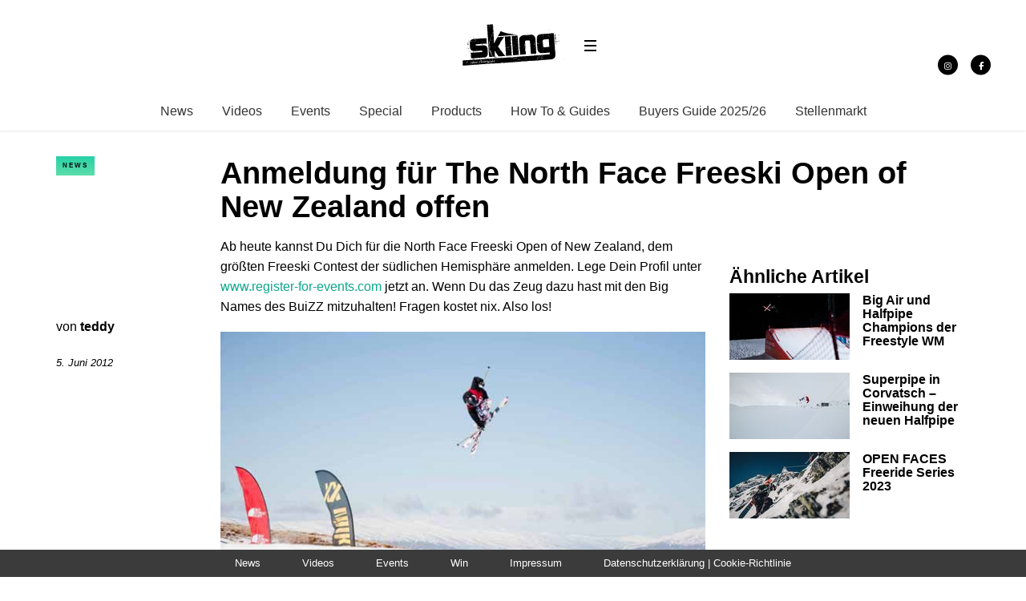

--- FILE ---
content_type: text/html; charset=UTF-8
request_url: https://skiing.de/news/anmeldung-fr-north-face-freeski-open-zealand-offen.html
body_size: 22260
content:
<!DOCTYPE html><!--[if lt IE 7]> <html class="coresites-production" lang="de" class="lt-ie9 lt-ie8 lt-ie7"> <![endif]--><!--[if IE 7]>    <html class="coresites-production" lang="de" class="lt-ie9 lt-ie8"> <![endif]--><!--[if IE 8]>    <html class="coresites-production" lang="de" class="lt-ie9"> <![endif]--><!--[if IE 9]>    <html class="coresites-production" lang="de" class="lt-ie10"> <![endif]--><!--[if gt IE 9]><!--><html class="coresites-production" lang="de"><!--<![endif]--><head><script>var __ezHttpConsent={setByCat:function(src,tagType,attributes,category,force,customSetScriptFn=null){var setScript=function(){if(force||window.ezTcfConsent[category]){if(typeof customSetScriptFn==='function'){customSetScriptFn();}else{var scriptElement=document.createElement(tagType);scriptElement.src=src;attributes.forEach(function(attr){for(var key in attr){if(attr.hasOwnProperty(key)){scriptElement.setAttribute(key,attr[key]);}}});var firstScript=document.getElementsByTagName(tagType)[0];firstScript.parentNode.insertBefore(scriptElement,firstScript);}}};if(force||(window.ezTcfConsent&&window.ezTcfConsent.loaded)){setScript();}else if(typeof getEzConsentData==="function"){getEzConsentData().then(function(ezTcfConsent){if(ezTcfConsent&&ezTcfConsent.loaded){setScript();}else{console.error("cannot get ez consent data");force=true;setScript();}});}else{force=true;setScript();console.error("getEzConsentData is not a function");}},};</script>
<script>var ezTcfConsent=window.ezTcfConsent?window.ezTcfConsent:{loaded:false,store_info:false,develop_and_improve_services:false,measure_ad_performance:false,measure_content_performance:false,select_basic_ads:false,create_ad_profile:false,select_personalized_ads:false,create_content_profile:false,select_personalized_content:false,understand_audiences:false,use_limited_data_to_select_content:false,};function getEzConsentData(){return new Promise(function(resolve){document.addEventListener("ezConsentEvent",function(event){var ezTcfConsent=event.detail.ezTcfConsent;resolve(ezTcfConsent);});});}</script>
<script>if(typeof _setEzCookies!=='function'){function _setEzCookies(ezConsentData){var cookies=window.ezCookieQueue;for(var i=0;i<cookies.length;i++){var cookie=cookies[i];if(ezConsentData&&ezConsentData.loaded&&ezConsentData[cookie.tcfCategory]){document.cookie=cookie.name+"="+cookie.value;}}}}
window.ezCookieQueue=window.ezCookieQueue||[];if(typeof addEzCookies!=='function'){function addEzCookies(arr){window.ezCookieQueue=[...window.ezCookieQueue,...arr];}}
addEzCookies([{name:"ezoab_425547",value:"mod275; Path=/; Domain=skiing.de; Max-Age=7200",tcfCategory:"store_info",isEzoic:"true",},{name:"ezosuibasgeneris-1",value:"5e4c3750-2d06-45ff-4088-c54da7f8aa1c; Path=/; Domain=skiing.de; Expires=Thu, 14 Jan 2027 03:35:06 UTC; Secure; SameSite=None",tcfCategory:"understand_audiences",isEzoic:"true",}]);if(window.ezTcfConsent&&window.ezTcfConsent.loaded){_setEzCookies(window.ezTcfConsent);}else if(typeof getEzConsentData==="function"){getEzConsentData().then(function(ezTcfConsent){if(ezTcfConsent&&ezTcfConsent.loaded){_setEzCookies(window.ezTcfConsent);}else{console.error("cannot get ez consent data");_setEzCookies(window.ezTcfConsent);}});}else{console.error("getEzConsentData is not a function");_setEzCookies(window.ezTcfConsent);}</script><script type="text/javascript" data-ezscrex='false' data-cfasync='false'>window._ezaq = Object.assign({"edge_cache_status":12,"edge_response_time":2331,"url":"https://skiing.de/news/anmeldung-fr-north-face-freeski-open-zealand-offen.html"}, typeof window._ezaq !== "undefined" ? window._ezaq : {});</script><script type="text/javascript" data-ezscrex='false' data-cfasync='false'>window._ezaq = Object.assign({"ab_test_id":"mod275"}, typeof window._ezaq !== "undefined" ? window._ezaq : {});window.__ez=window.__ez||{};window.__ez.tf={"vabo":"true"};</script><script type="text/javascript" data-ezscrex='false' data-cfasync='false'>window.ezDisableAds = true;</script><meta charset="UTF-8"/>
<script data-ezscrex='false' data-cfasync='false' data-pagespeed-no-defer>var __ez=__ez||{};__ez.stms=Date.now();__ez.evt={};__ez.script={};__ez.ck=__ez.ck||{};__ez.template={};__ez.template.isOrig=true;window.__ezScriptHost="//www.ezojs.com";__ez.queue=__ez.queue||function(){var e=0,i=0,t=[],n=!1,o=[],r=[],s=!0,a=function(e,i,n,o,r,s,a){var l=arguments.length>7&&void 0!==arguments[7]?arguments[7]:window,d=this;this.name=e,this.funcName=i,this.parameters=null===n?null:w(n)?n:[n],this.isBlock=o,this.blockedBy=r,this.deleteWhenComplete=s,this.isError=!1,this.isComplete=!1,this.isInitialized=!1,this.proceedIfError=a,this.fWindow=l,this.isTimeDelay=!1,this.process=function(){f("... func = "+e),d.isInitialized=!0,d.isComplete=!0,f("... func.apply: "+e);var i=d.funcName.split("."),n=null,o=this.fWindow||window;i.length>3||(n=3===i.length?o[i[0]][i[1]][i[2]]:2===i.length?o[i[0]][i[1]]:o[d.funcName]),null!=n&&n.apply(null,this.parameters),!0===d.deleteWhenComplete&&delete t[e],!0===d.isBlock&&(f("----- F'D: "+d.name),m())}},l=function(e,i,t,n,o,r,s){var a=arguments.length>7&&void 0!==arguments[7]?arguments[7]:window,l=this;this.name=e,this.path=i,this.async=o,this.defer=r,this.isBlock=t,this.blockedBy=n,this.isInitialized=!1,this.isError=!1,this.isComplete=!1,this.proceedIfError=s,this.fWindow=a,this.isTimeDelay=!1,this.isPath=function(e){return"/"===e[0]&&"/"!==e[1]},this.getSrc=function(e){return void 0!==window.__ezScriptHost&&this.isPath(e)&&"banger.js"!==this.name?window.__ezScriptHost+e:e},this.process=function(){l.isInitialized=!0,f("... file = "+e);var i=this.fWindow?this.fWindow.document:document,t=i.createElement("script");t.src=this.getSrc(this.path),!0===o?t.async=!0:!0===r&&(t.defer=!0),t.onerror=function(){var e={url:window.location.href,name:l.name,path:l.path,user_agent:window.navigator.userAgent};"undefined"!=typeof _ezaq&&(e.pageview_id=_ezaq.page_view_id);var i=encodeURIComponent(JSON.stringify(e)),t=new XMLHttpRequest;t.open("GET","//g.ezoic.net/ezqlog?d="+i,!0),t.send(),f("----- ERR'D: "+l.name),l.isError=!0,!0===l.isBlock&&m()},t.onreadystatechange=t.onload=function(){var e=t.readyState;f("----- F'D: "+l.name),e&&!/loaded|complete/.test(e)||(l.isComplete=!0,!0===l.isBlock&&m())},i.getElementsByTagName("head")[0].appendChild(t)}},d=function(e,i){this.name=e,this.path="",this.async=!1,this.defer=!1,this.isBlock=!1,this.blockedBy=[],this.isInitialized=!0,this.isError=!1,this.isComplete=i,this.proceedIfError=!1,this.isTimeDelay=!1,this.process=function(){}};function c(e,i,n,s,a,d,c,u,f){var m=new l(e,i,n,s,a,d,c,f);!0===u?o[e]=m:r[e]=m,t[e]=m,h(m)}function h(e){!0!==u(e)&&0!=s&&e.process()}function u(e){if(!0===e.isTimeDelay&&!1===n)return f(e.name+" blocked = TIME DELAY!"),!0;if(w(e.blockedBy))for(var i=0;i<e.blockedBy.length;i++){var o=e.blockedBy[i];if(!1===t.hasOwnProperty(o))return f(e.name+" blocked = "+o),!0;if(!0===e.proceedIfError&&!0===t[o].isError)return!1;if(!1===t[o].isComplete)return f(e.name+" blocked = "+o),!0}return!1}function f(e){var i=window.location.href,t=new RegExp("[?&]ezq=([^&#]*)","i").exec(i);"1"===(t?t[1]:null)&&console.debug(e)}function m(){++e>200||(f("let's go"),p(o),p(r))}function p(e){for(var i in e)if(!1!==e.hasOwnProperty(i)){var t=e[i];!0===t.isComplete||u(t)||!0===t.isInitialized||!0===t.isError?!0===t.isError?f(t.name+": error"):!0===t.isComplete?f(t.name+": complete already"):!0===t.isInitialized&&f(t.name+": initialized already"):t.process()}}function w(e){return"[object Array]"==Object.prototype.toString.call(e)}return window.addEventListener("load",(function(){setTimeout((function(){n=!0,f("TDELAY -----"),m()}),5e3)}),!1),{addFile:c,addFileOnce:function(e,i,n,o,r,s,a,l,d){t[e]||c(e,i,n,o,r,s,a,l,d)},addDelayFile:function(e,i){var n=new l(e,i,!1,[],!1,!1,!0);n.isTimeDelay=!0,f(e+" ...  FILE! TDELAY"),r[e]=n,t[e]=n,h(n)},addFunc:function(e,n,s,l,d,c,u,f,m,p){!0===c&&(e=e+"_"+i++);var w=new a(e,n,s,l,d,u,f,p);!0===m?o[e]=w:r[e]=w,t[e]=w,h(w)},addDelayFunc:function(e,i,n){var o=new a(e,i,n,!1,[],!0,!0);o.isTimeDelay=!0,f(e+" ...  FUNCTION! TDELAY"),r[e]=o,t[e]=o,h(o)},items:t,processAll:m,setallowLoad:function(e){s=e},markLoaded:function(e){if(e&&0!==e.length){if(e in t){var i=t[e];!0===i.isComplete?f(i.name+" "+e+": error loaded duplicate"):(i.isComplete=!0,i.isInitialized=!0)}else t[e]=new d(e,!0);f("markLoaded dummyfile: "+t[e].name)}},logWhatsBlocked:function(){for(var e in t)!1!==t.hasOwnProperty(e)&&u(t[e])}}}();__ez.evt.add=function(e,t,n){e.addEventListener?e.addEventListener(t,n,!1):e.attachEvent?e.attachEvent("on"+t,n):e["on"+t]=n()},__ez.evt.remove=function(e,t,n){e.removeEventListener?e.removeEventListener(t,n,!1):e.detachEvent?e.detachEvent("on"+t,n):delete e["on"+t]};__ez.script.add=function(e){var t=document.createElement("script");t.src=e,t.async=!0,t.type="text/javascript",document.getElementsByTagName("head")[0].appendChild(t)};__ez.dot=__ez.dot||{};__ez.queue.addFileOnce('/detroitchicago/boise.js', '/detroitchicago/boise.js?gcb=195-0&cb=5', true, [], true, false, true, false);__ez.queue.addFileOnce('/parsonsmaize/abilene.js', '/parsonsmaize/abilene.js?gcb=195-0&cb=b20dfef28c', true, [], true, false, true, false);__ez.queue.addFileOnce('/parsonsmaize/mulvane.js', '/parsonsmaize/mulvane.js?gcb=195-0&cb=e75e48eec0', true, ['/parsonsmaize/abilene.js'], true, false, true, false);__ez.queue.addFileOnce('/detroitchicago/birmingham.js', '/detroitchicago/birmingham.js?gcb=195-0&cb=539c47377c', true, ['/parsonsmaize/abilene.js'], true, false, true, false);</script>
<script data-ezscrex="false" type="text/javascript" data-cfasync="false">window._ezaq = Object.assign({"ad_cache_level":0,"adpicker_placement_cnt":0,"ai_placeholder_cache_level":0,"ai_placeholder_placement_cnt":-1,"article_category":"Events","author":"teddy","domain":"skiing.de","domain_id":425547,"ezcache_level":1,"ezcache_skip_code":0,"has_bad_image":0,"has_bad_words":0,"is_sitespeed":0,"lt_cache_level":0,"publish_date":"2012-06-05","response_size":98029,"response_size_orig":92230,"response_time_orig":2318,"template_id":120,"url":"https://skiing.de/news/anmeldung-fr-north-face-freeski-open-zealand-offen.html","word_count":0,"worst_bad_word_level":0}, typeof window._ezaq !== "undefined" ? window._ezaq : {});__ez.queue.markLoaded('ezaqBaseReady');</script>
<script type='text/javascript' data-ezscrex='false' data-cfasync='false'>
window.ezAnalyticsStatic = true;

function analyticsAddScript(script) {
	var ezDynamic = document.createElement('script');
	ezDynamic.type = 'text/javascript';
	ezDynamic.innerHTML = script;
	document.head.appendChild(ezDynamic);
}
function getCookiesWithPrefix() {
    var allCookies = document.cookie.split(';');
    var cookiesWithPrefix = {};

    for (var i = 0; i < allCookies.length; i++) {
        var cookie = allCookies[i].trim();

        for (var j = 0; j < arguments.length; j++) {
            var prefix = arguments[j];
            if (cookie.indexOf(prefix) === 0) {
                var cookieParts = cookie.split('=');
                var cookieName = cookieParts[0];
                var cookieValue = cookieParts.slice(1).join('=');
                cookiesWithPrefix[cookieName] = decodeURIComponent(cookieValue);
                break; // Once matched, no need to check other prefixes
            }
        }
    }

    return cookiesWithPrefix;
}
function productAnalytics() {
	var d = {"pr":[6],"omd5":"7cec50789099de7e8553d7dd1f5100fe","nar":"risk score"};
	d.u = _ezaq.url;
	d.p = _ezaq.page_view_id;
	d.v = _ezaq.visit_uuid;
	d.ab = _ezaq.ab_test_id;
	d.e = JSON.stringify(_ezaq);
	d.ref = document.referrer;
	d.c = getCookiesWithPrefix('active_template', 'ez', 'lp_');
	if(typeof ez_utmParams !== 'undefined') {
		d.utm = ez_utmParams;
	}

	var dataText = JSON.stringify(d);
	var xhr = new XMLHttpRequest();
	xhr.open('POST','/ezais/analytics?cb=1', true);
	xhr.onload = function () {
		if (xhr.status!=200) {
            return;
		}

        if(document.readyState !== 'loading') {
            analyticsAddScript(xhr.response);
            return;
        }

        var eventFunc = function() {
            if(document.readyState === 'loading') {
                return;
            }
            document.removeEventListener('readystatechange', eventFunc, false);
            analyticsAddScript(xhr.response);
        };

        document.addEventListener('readystatechange', eventFunc, false);
	};
	xhr.setRequestHeader('Content-Type','text/plain');
	xhr.send(dataText);
}
__ez.queue.addFunc("productAnalytics", "productAnalytics", null, true, ['ezaqBaseReady'], false, false, false, true);
</script><base href="https://skiing.de/news/anmeldung-fr-north-face-freeski-open-zealand-offen.html"/>
    <title>Anmeldung für The North Face Freeski Open of New Ze...</title>
    
    <meta content="width=device-width, initial-scale=1, maximum-scale=1" name="viewport"/>
    <meta http-equiv="X-UA-Compatible" content="IE=Edge"/>
    <meta content="yes" name="apple-mobile-web-app-capable"/>
    <meta content="black-translucent" name="apple-mobile-web-app-status-bar-style"/>
    <meta name="google-adsense-account" content="ca-pub-6151467189423510"/>
    <link rel="profile" href="http://gmpg.org/xfn/11"/>
        <link rel="alternate" type="application/rss+xml" title="RSS 2.0" href="https://skiing.de/feed"/>
    <link rel="alternate" type="text/xml" title="RSS .92" href="https://skiing.de/feed/rss"/>
    <link rel="alternate" type="application/atom+xml" title="Atom 0.3" href="https://skiing.de/feed/atom"/>
    <link rel="alternate" type="application/rss+xml" title="SkiingMag RSS Comments Feed" href="https://skiing.de/comments/feed"/>
    <link rel="icon" href="https://skiing.de/wp-content/themes/skiingmag/theme/assets/images/favicon.ico?t=27faa74b36cb301398ac9e506396e95189faa95e"/>
    <link rel="apple-touch-icon" sizes="57x57" href="https://skiing.de/wp-content/themes/skiingmag/theme/assets/images/apple-touch-icon-57x57.png?t=27faa74b36cb301398ac9e506396e95189faa95e"/>
    <link rel="apple-touch-icon" sizes="144x144" href="https://skiing.de/wp-content/themes/skiingmag/theme/assets/images/apple-touch-icon-144x144.png?t=27faa74b36cb301398ac9e506396e95189faa95e"/>

    
    <!-- GoogleJS -->
    <script type="text/javascript" src="//native.sharethrough.com/assets/sfp.js" defer="defer"></script>
<script>
	var googletag = googletag || {};
	googletag.cmd = googletag.cmd || [];
	(function() {
	var gads = document.createElement('script');
	gads.async = true;
	gads.type = 'text/javascript';
	var useSSL = 'https:' == document.location.protocol;
	gads.src = (useSSL ? 'https:' : 'http:') +
	'//www.googletagservices.com/tag/js/gpt.js';
	var node = document.getElementsByTagName('script')[0];
	node.parentNode.insertBefore(gads, node);
	})();
</script>

<script>
	googletag.cmd.push(function() {

    googletag.pubads().enableSingleRequest();
    googletag.pubads().collapseEmptyDivs();
    googletag.pubads().disableInitialLoad();
    googletag.enableServices();
	});
</script><script type="text/javascript">var dataLayer = [{"_type":"siteData","platform":"wordpress","config":{"infiniteScroll":{"splitposts":null,"delay":"0"},"inlineVideoAds":null,"polar":{"relatedSlots":null},"infiniteArticle":"article"},"websiteName":"SkiingMag","websiteSite":"skiingmag","websiteSlug":"skiingmag\/theme","shareThrough":false,"gtm.blacklist":["ga","ua"]},{"_type":"singleData","ads":true,"page":"article","postCategory":"news","postCategories":["contests","skiing-events","news"],"postAuthor":"teddy","postTitle":"Anmeldung f\u00fcr The North Face Freeski Open of New Zealand offen","postType":"post","sponsored":null,"maxAds":null,"noVideoAds":false}]</script><!-- GOOGLE UNIVERSAL ANALYTICS -->
<script>
  var gaProperty = 'UA-98094774-7';
  var disableStr = 'ga-disable-' + gaProperty;
  if (document.cookie.indexOf(disableStr + '=true') > -1) {
      window[disableStr] = true;
  }
  function gaOptout() {
      document.cookie = disableStr + '=true; expires=Thu, 31 Dec 2099 23:59:59 UTC; path=/';
      window[disableStr] = true;
      alert('Das Tracking ist jetzt deaktiviert');
  }

  (function(i,s,o,g,r,a,m){i['GoogleAnalyticsObject']=r;i[r]=i[r]||function(){
  (i[r].q=i[r].q||[]).push(arguments)},i[r].l=1*new Date();a=s.createElement(o),
  m=s.getElementsByTagName(o)[0];a.async=1;a.src=g;m.parentNode.insertBefore(a,m)
  })(window,document,'script','//www.google-analytics.com/analytics.js','ga');

  ga('create', 'UA-98094774-7', {
    "cookieDomain": 'skiing.de',
    "siteSpeedSampleRate": 10,
    "name": "site"
  });

  ga('site.require', 'displayfeatures');
  ga('site.require', 'linker');
  ga('site.require', 'linkid', 'linkid.js');

      ga('site.set', 'dimension1', 'news'); // category
    // Commented because "Custom dimensions cannot be deleted, but you can disable them. You should avoid trying to reuse custom dimensions."
    // ga('site.set', 'dimension2', ''); // logged_in
    // ga('site.set', 'dimension3', ''); // player_pref
    ga('site.set', 'dimension4', 'Teddy Berr'); // author_name
    ga('site.set', 'dimension5', '2012-06-05 15:34:58'); // publish_date
    ga('site.set', 'dimension6', 'post'); // post_type
    ga('site.set', 'dimension7', "freeride world tour qualifier,halfpipe,slopestyle"); // post tags
  
      ga('site.send', 'pageview');
  
  
  
</script>
    <!-- /GoogleJS -->

    
<meta name="news_keywords" content="freeride world tour qualifier, halfpipe, slopestyle"/>
<meta name="description" content="Ab heute kannst Du Dich für die North Face Freeski Open of New Zealand, dem größten Freeski Contest der südlichen Hemisphäre anmelden. Lege Dein Profil unter www.register-for-events.com jetzt an. Wenn..."/>
<meta property="fb:pages" content="143227489076873"/>
<meta property="fb:app_id" content=""/>
<meta property="og:site_name" content="SkiingMag"/>
<meta property="og:url" content="https://skiing.de/news/anmeldung-fr-north-face-freeski-open-zealand-offen.html"/>
<meta property="og:type" content="article"/>
<meta property="og:title" content="Anmeldung für The North Face Freeski Open of New Zealand offen - SkiingMag"/>
<meta property="og:image:secure_url" content="https://s3-eu-west-1.amazonaws.com/assets.pukit.de/skiingmag/wp-content/uploads/2012/06/DSC_5231.jpg"/>
<meta property="twitter:site" content="@skiing_MAGAZIN"/>
<meta property="og:description" content="Ab heute kannst Du Dich für die North Face Freeski Open of New Zealand, dem größten Freeski Contest der südlichen Hemisphäre anmelden. Lege Dein Profil unter www.register-for-events.com jetzt an. Wenn […]"/>
<meta property="og:image" content="http://s3-eu-west-1.amazonaws.com/assets.pukit.de/skiingmag/wp-content/uploads/2012/06/DSC_5231.jpg"/>
<meta property="og:image:width" content="0"/>
<meta property="og:image:height" content="0"/>
<meta property="article:section" content="Events"/>
<meta property="twitter:card" content="summary"/><meta name="robots" content="index, follow, max-image-preview:large, max-snippet:-1, max-video-preview:-1"/>

	<!-- This site is optimized with the Yoast SEO plugin v23.9 - https://yoast.com/wordpress/plugins/seo/ -->
	<meta name="description" content="Ab heute kannst Du Dich für die North Face Freeski Open of New Zealand, dem größten Freeski Contest der südlichen Hemisphäre anmelden. Lege Dein Profil"/>
	<link rel="canonical" href="https://skiing.de/news/anmeldung-fr-north-face-freeski-open-zealand-offen.html"/>
	<meta name="twitter:label1" content="Verfasst von"/>
	<meta name="twitter:data1" content="teddy"/>
	<meta name="twitter:label2" content="Geschätzte Lesezeit"/>
	<meta name="twitter:data2" content="2 Minuten"/>
	<script type="application/ld+json" class="yoast-schema-graph">{"@context":"https://schema.org","@graph":[{"@type":"WebPage","@id":"https://skiing.de/news/anmeldung-fr-north-face-freeski-open-zealand-offen.html","url":"https://skiing.de/news/anmeldung-fr-north-face-freeski-open-zealand-offen.html","name":"Anmeldung für The North Face Freeski Open of New Zealand offen - SkiingMag","isPartOf":{"@id":"https://skiing.de/#website"},"primaryImageOfPage":{"@id":"https://skiing.de/news/anmeldung-fr-north-face-freeski-open-zealand-offen.html#primaryimage"},"image":{"@id":"https://skiing.de/news/anmeldung-fr-north-face-freeski-open-zealand-offen.html#primaryimage"},"thumbnailUrl":"https://s3-eu-west-1.amazonaws.com/assets.pukit.de/skiingmag/wp-content/uploads/2012/06/DSC_5231.jpg","datePublished":"2012-06-05T13:34:58+00:00","dateModified":"2012-06-05T13:34:58+00:00","author":{"@id":"https://skiing.de/#/schema/person/2216727a002a03a7b77b5fb422f1c55b"},"description":"Ab heute kannst Du Dich für die North Face Freeski Open of New Zealand, dem größten Freeski Contest der südlichen Hemisphäre anmelden. Lege Dein Profil","breadcrumb":{"@id":"https://skiing.de/news/anmeldung-fr-north-face-freeski-open-zealand-offen.html#breadcrumb"},"inLanguage":"de","potentialAction":[{"@type":"ReadAction","target":["https://skiing.de/news/anmeldung-fr-north-face-freeski-open-zealand-offen.html"]}]},{"@type":"ImageObject","inLanguage":"de","@id":"https://skiing.de/news/anmeldung-fr-north-face-freeski-open-zealand-offen.html#primaryimage","url":"https://s3-eu-west-1.amazonaws.com/assets.pukit.de/skiingmag/wp-content/uploads/2012/06/DSC_5231.jpg","contentUrl":"https://s3-eu-west-1.amazonaws.com/assets.pukit.de/skiingmag/wp-content/uploads/2012/06/DSC_5231.jpg"},{"@type":"BreadcrumbList","@id":"https://skiing.de/news/anmeldung-fr-north-face-freeski-open-zealand-offen.html#breadcrumb","itemListElement":[{"@type":"ListItem","position":1,"name":"Home","item":"https://skiing.de/"},{"@type":"ListItem","position":2,"name":"Anmeldung für The North Face Freeski Open of New Zealand offen"}]},{"@type":"WebSite","@id":"https://skiing.de/#website","url":"https://skiing.de/","name":"SkiingMag","description":"die Webseite des Freeski Magazins Nr.1! Hier findet ihr zu 100% Freeski Action aus den Bereichen Freeride und Freestyle!","potentialAction":[{"@type":"SearchAction","target":{"@type":"EntryPoint","urlTemplate":"https://skiing.de/?s={search_term_string}"},"query-input":{"@type":"PropertyValueSpecification","valueRequired":true,"valueName":"search_term_string"}}],"inLanguage":"de"},{"@type":"Person","@id":"https://skiing.de/#/schema/person/2216727a002a03a7b77b5fb422f1c55b","name":"teddy","image":{"@type":"ImageObject","inLanguage":"de","@id":"https://skiing.de/#/schema/person/image/","url":"https://secure.gravatar.com/avatar/b9a3440280ec6365206eef681016fb9c?s=96&d=blank&r=r","contentUrl":"https://secure.gravatar.com/avatar/b9a3440280ec6365206eef681016fb9c?s=96&d=blank&r=r","caption":"teddy"},"description":"Teddy - online editor and skier","sameAs":["http://www.skiing.de"],"url":"https://skiing.de/author/teddy"}]}</script>
	<!-- / Yoast SEO plugin. -->


<link rel="dns-prefetch" href="//www.dwin2.com"/>
<link rel="dns-prefetch" href="//tags.crwdcntrl.net"/>
<link rel="dns-prefetch" href="//s3-eu-west-1.amazonaws.com"/>
<script type="text/javascript">
/* <![CDATA[ */
window._wpemojiSettings = {"baseUrl":"https:\/\/s.w.org\/images\/core\/emoji\/15.0.3\/72x72\/","ext":".png","svgUrl":"https:\/\/s.w.org\/images\/core\/emoji\/15.0.3\/svg\/","svgExt":".svg","source":{"concatemoji":"https:\/\/skiing.de\/wp-includes\/js\/wp-emoji-release.min.js?ver=6.6.4"}};
/*! This file is auto-generated */
!function(i,n){var o,s,e;function c(e){try{var t={supportTests:e,timestamp:(new Date).valueOf()};sessionStorage.setItem(o,JSON.stringify(t))}catch(e){}}function p(e,t,n){e.clearRect(0,0,e.canvas.width,e.canvas.height),e.fillText(t,0,0);var t=new Uint32Array(e.getImageData(0,0,e.canvas.width,e.canvas.height).data),r=(e.clearRect(0,0,e.canvas.width,e.canvas.height),e.fillText(n,0,0),new Uint32Array(e.getImageData(0,0,e.canvas.width,e.canvas.height).data));return t.every(function(e,t){return e===r[t]})}function u(e,t,n){switch(t){case"flag":return n(e,"\ud83c\udff3\ufe0f\u200d\u26a7\ufe0f","\ud83c\udff3\ufe0f\u200b\u26a7\ufe0f")?!1:!n(e,"\ud83c\uddfa\ud83c\uddf3","\ud83c\uddfa\u200b\ud83c\uddf3")&&!n(e,"\ud83c\udff4\udb40\udc67\udb40\udc62\udb40\udc65\udb40\udc6e\udb40\udc67\udb40\udc7f","\ud83c\udff4\u200b\udb40\udc67\u200b\udb40\udc62\u200b\udb40\udc65\u200b\udb40\udc6e\u200b\udb40\udc67\u200b\udb40\udc7f");case"emoji":return!n(e,"\ud83d\udc26\u200d\u2b1b","\ud83d\udc26\u200b\u2b1b")}return!1}function f(e,t,n){var r="undefined"!=typeof WorkerGlobalScope&&self instanceof WorkerGlobalScope?new OffscreenCanvas(300,150):i.createElement("canvas"),a=r.getContext("2d",{willReadFrequently:!0}),o=(a.textBaseline="top",a.font="600 32px Arial",{});return e.forEach(function(e){o[e]=t(a,e,n)}),o}function t(e){var t=i.createElement("script");t.src=e,t.defer=!0,i.head.appendChild(t)}"undefined"!=typeof Promise&&(o="wpEmojiSettingsSupports",s=["flag","emoji"],n.supports={everything:!0,everythingExceptFlag:!0},e=new Promise(function(e){i.addEventListener("DOMContentLoaded",e,{once:!0})}),new Promise(function(t){var n=function(){try{var e=JSON.parse(sessionStorage.getItem(o));if("object"==typeof e&&"number"==typeof e.timestamp&&(new Date).valueOf()<e.timestamp+604800&&"object"==typeof e.supportTests)return e.supportTests}catch(e){}return null}();if(!n){if("undefined"!=typeof Worker&&"undefined"!=typeof OffscreenCanvas&&"undefined"!=typeof URL&&URL.createObjectURL&&"undefined"!=typeof Blob)try{var e="postMessage("+f.toString()+"("+[JSON.stringify(s),u.toString(),p.toString()].join(",")+"));",r=new Blob([e],{type:"text/javascript"}),a=new Worker(URL.createObjectURL(r),{name:"wpTestEmojiSupports"});return void(a.onmessage=function(e){c(n=e.data),a.terminate(),t(n)})}catch(e){}c(n=f(s,u,p))}t(n)}).then(function(e){for(var t in e)n.supports[t]=e[t],n.supports.everything=n.supports.everything&&n.supports[t],"flag"!==t&&(n.supports.everythingExceptFlag=n.supports.everythingExceptFlag&&n.supports[t]);n.supports.everythingExceptFlag=n.supports.everythingExceptFlag&&!n.supports.flag,n.DOMReady=!1,n.readyCallback=function(){n.DOMReady=!0}}).then(function(){return e}).then(function(){var e;n.supports.everything||(n.readyCallback(),(e=n.source||{}).concatemoji?t(e.concatemoji):e.wpemoji&&e.twemoji&&(t(e.twemoji),t(e.wpemoji)))}))}((window,document),window._wpemojiSettings);
/* ]]> */
</script>
<link rel="stylesheet" id="tribe-events-pro-mini-calendar-block-styles-css" href="https://skiing.de/wp-content/plugins/events-calendar-pro/src/resources/css/tribe-events-pro-mini-calendar-block.min.css?ver=7.0.0" type="text/css" media="all"/>
<style id="wp-emoji-styles-inline-css" type="text/css">

	img.wp-smiley, img.emoji {
		display: inline !important;
		border: none !important;
		box-shadow: none !important;
		height: 1em !important;
		width: 1em !important;
		margin: 0 0.07em !important;
		vertical-align: -0.1em !important;
		background: none !important;
		padding: 0 !important;
	}
</style>
<link rel="stylesheet" id="wp-block-library-css" href="https://skiing.de/wp-includes/css/dist/block-library/style.min.css?ver=6.6.4" type="text/css" media="all"/>
<style id="classic-theme-styles-inline-css" type="text/css">
/*! This file is auto-generated */
.wp-block-button__link{color:#fff;background-color:#32373c;border-radius:9999px;box-shadow:none;text-decoration:none;padding:calc(.667em + 2px) calc(1.333em + 2px);font-size:1.125em}.wp-block-file__button{background:#32373c;color:#fff;text-decoration:none}
</style>
<style id="global-styles-inline-css" type="text/css">
:root{--wp--preset--aspect-ratio--square: 1;--wp--preset--aspect-ratio--4-3: 4/3;--wp--preset--aspect-ratio--3-4: 3/4;--wp--preset--aspect-ratio--3-2: 3/2;--wp--preset--aspect-ratio--2-3: 2/3;--wp--preset--aspect-ratio--16-9: 16/9;--wp--preset--aspect-ratio--9-16: 9/16;--wp--preset--color--black: #000000;--wp--preset--color--cyan-bluish-gray: #abb8c3;--wp--preset--color--white: #ffffff;--wp--preset--color--pale-pink: #f78da7;--wp--preset--color--vivid-red: #cf2e2e;--wp--preset--color--luminous-vivid-orange: #ff6900;--wp--preset--color--luminous-vivid-amber: #fcb900;--wp--preset--color--light-green-cyan: #7bdcb5;--wp--preset--color--vivid-green-cyan: #00d084;--wp--preset--color--pale-cyan-blue: #8ed1fc;--wp--preset--color--vivid-cyan-blue: #0693e3;--wp--preset--color--vivid-purple: #9b51e0;--wp--preset--gradient--vivid-cyan-blue-to-vivid-purple: linear-gradient(135deg,rgba(6,147,227,1) 0%,rgb(155,81,224) 100%);--wp--preset--gradient--light-green-cyan-to-vivid-green-cyan: linear-gradient(135deg,rgb(122,220,180) 0%,rgb(0,208,130) 100%);--wp--preset--gradient--luminous-vivid-amber-to-luminous-vivid-orange: linear-gradient(135deg,rgba(252,185,0,1) 0%,rgba(255,105,0,1) 100%);--wp--preset--gradient--luminous-vivid-orange-to-vivid-red: linear-gradient(135deg,rgba(255,105,0,1) 0%,rgb(207,46,46) 100%);--wp--preset--gradient--very-light-gray-to-cyan-bluish-gray: linear-gradient(135deg,rgb(238,238,238) 0%,rgb(169,184,195) 100%);--wp--preset--gradient--cool-to-warm-spectrum: linear-gradient(135deg,rgb(74,234,220) 0%,rgb(151,120,209) 20%,rgb(207,42,186) 40%,rgb(238,44,130) 60%,rgb(251,105,98) 80%,rgb(254,248,76) 100%);--wp--preset--gradient--blush-light-purple: linear-gradient(135deg,rgb(255,206,236) 0%,rgb(152,150,240) 100%);--wp--preset--gradient--blush-bordeaux: linear-gradient(135deg,rgb(254,205,165) 0%,rgb(254,45,45) 50%,rgb(107,0,62) 100%);--wp--preset--gradient--luminous-dusk: linear-gradient(135deg,rgb(255,203,112) 0%,rgb(199,81,192) 50%,rgb(65,88,208) 100%);--wp--preset--gradient--pale-ocean: linear-gradient(135deg,rgb(255,245,203) 0%,rgb(182,227,212) 50%,rgb(51,167,181) 100%);--wp--preset--gradient--electric-grass: linear-gradient(135deg,rgb(202,248,128) 0%,rgb(113,206,126) 100%);--wp--preset--gradient--midnight: linear-gradient(135deg,rgb(2,3,129) 0%,rgb(40,116,252) 100%);--wp--preset--font-size--small: 13px;--wp--preset--font-size--medium: 20px;--wp--preset--font-size--large: 36px;--wp--preset--font-size--x-large: 42px;--wp--preset--spacing--20: 0.44rem;--wp--preset--spacing--30: 0.67rem;--wp--preset--spacing--40: 1rem;--wp--preset--spacing--50: 1.5rem;--wp--preset--spacing--60: 2.25rem;--wp--preset--spacing--70: 3.38rem;--wp--preset--spacing--80: 5.06rem;--wp--preset--shadow--natural: 6px 6px 9px rgba(0, 0, 0, 0.2);--wp--preset--shadow--deep: 12px 12px 50px rgba(0, 0, 0, 0.4);--wp--preset--shadow--sharp: 6px 6px 0px rgba(0, 0, 0, 0.2);--wp--preset--shadow--outlined: 6px 6px 0px -3px rgba(255, 255, 255, 1), 6px 6px rgba(0, 0, 0, 1);--wp--preset--shadow--crisp: 6px 6px 0px rgba(0, 0, 0, 1);}:where(.is-layout-flex){gap: 0.5em;}:where(.is-layout-grid){gap: 0.5em;}body .is-layout-flex{display: flex;}.is-layout-flex{flex-wrap: wrap;align-items: center;}.is-layout-flex > :is(*, div){margin: 0;}body .is-layout-grid{display: grid;}.is-layout-grid > :is(*, div){margin: 0;}:where(.wp-block-columns.is-layout-flex){gap: 2em;}:where(.wp-block-columns.is-layout-grid){gap: 2em;}:where(.wp-block-post-template.is-layout-flex){gap: 1.25em;}:where(.wp-block-post-template.is-layout-grid){gap: 1.25em;}.has-black-color{color: var(--wp--preset--color--black) !important;}.has-cyan-bluish-gray-color{color: var(--wp--preset--color--cyan-bluish-gray) !important;}.has-white-color{color: var(--wp--preset--color--white) !important;}.has-pale-pink-color{color: var(--wp--preset--color--pale-pink) !important;}.has-vivid-red-color{color: var(--wp--preset--color--vivid-red) !important;}.has-luminous-vivid-orange-color{color: var(--wp--preset--color--luminous-vivid-orange) !important;}.has-luminous-vivid-amber-color{color: var(--wp--preset--color--luminous-vivid-amber) !important;}.has-light-green-cyan-color{color: var(--wp--preset--color--light-green-cyan) !important;}.has-vivid-green-cyan-color{color: var(--wp--preset--color--vivid-green-cyan) !important;}.has-pale-cyan-blue-color{color: var(--wp--preset--color--pale-cyan-blue) !important;}.has-vivid-cyan-blue-color{color: var(--wp--preset--color--vivid-cyan-blue) !important;}.has-vivid-purple-color{color: var(--wp--preset--color--vivid-purple) !important;}.has-black-background-color{background-color: var(--wp--preset--color--black) !important;}.has-cyan-bluish-gray-background-color{background-color: var(--wp--preset--color--cyan-bluish-gray) !important;}.has-white-background-color{background-color: var(--wp--preset--color--white) !important;}.has-pale-pink-background-color{background-color: var(--wp--preset--color--pale-pink) !important;}.has-vivid-red-background-color{background-color: var(--wp--preset--color--vivid-red) !important;}.has-luminous-vivid-orange-background-color{background-color: var(--wp--preset--color--luminous-vivid-orange) !important;}.has-luminous-vivid-amber-background-color{background-color: var(--wp--preset--color--luminous-vivid-amber) !important;}.has-light-green-cyan-background-color{background-color: var(--wp--preset--color--light-green-cyan) !important;}.has-vivid-green-cyan-background-color{background-color: var(--wp--preset--color--vivid-green-cyan) !important;}.has-pale-cyan-blue-background-color{background-color: var(--wp--preset--color--pale-cyan-blue) !important;}.has-vivid-cyan-blue-background-color{background-color: var(--wp--preset--color--vivid-cyan-blue) !important;}.has-vivid-purple-background-color{background-color: var(--wp--preset--color--vivid-purple) !important;}.has-black-border-color{border-color: var(--wp--preset--color--black) !important;}.has-cyan-bluish-gray-border-color{border-color: var(--wp--preset--color--cyan-bluish-gray) !important;}.has-white-border-color{border-color: var(--wp--preset--color--white) !important;}.has-pale-pink-border-color{border-color: var(--wp--preset--color--pale-pink) !important;}.has-vivid-red-border-color{border-color: var(--wp--preset--color--vivid-red) !important;}.has-luminous-vivid-orange-border-color{border-color: var(--wp--preset--color--luminous-vivid-orange) !important;}.has-luminous-vivid-amber-border-color{border-color: var(--wp--preset--color--luminous-vivid-amber) !important;}.has-light-green-cyan-border-color{border-color: var(--wp--preset--color--light-green-cyan) !important;}.has-vivid-green-cyan-border-color{border-color: var(--wp--preset--color--vivid-green-cyan) !important;}.has-pale-cyan-blue-border-color{border-color: var(--wp--preset--color--pale-cyan-blue) !important;}.has-vivid-cyan-blue-border-color{border-color: var(--wp--preset--color--vivid-cyan-blue) !important;}.has-vivid-purple-border-color{border-color: var(--wp--preset--color--vivid-purple) !important;}.has-vivid-cyan-blue-to-vivid-purple-gradient-background{background: var(--wp--preset--gradient--vivid-cyan-blue-to-vivid-purple) !important;}.has-light-green-cyan-to-vivid-green-cyan-gradient-background{background: var(--wp--preset--gradient--light-green-cyan-to-vivid-green-cyan) !important;}.has-luminous-vivid-amber-to-luminous-vivid-orange-gradient-background{background: var(--wp--preset--gradient--luminous-vivid-amber-to-luminous-vivid-orange) !important;}.has-luminous-vivid-orange-to-vivid-red-gradient-background{background: var(--wp--preset--gradient--luminous-vivid-orange-to-vivid-red) !important;}.has-very-light-gray-to-cyan-bluish-gray-gradient-background{background: var(--wp--preset--gradient--very-light-gray-to-cyan-bluish-gray) !important;}.has-cool-to-warm-spectrum-gradient-background{background: var(--wp--preset--gradient--cool-to-warm-spectrum) !important;}.has-blush-light-purple-gradient-background{background: var(--wp--preset--gradient--blush-light-purple) !important;}.has-blush-bordeaux-gradient-background{background: var(--wp--preset--gradient--blush-bordeaux) !important;}.has-luminous-dusk-gradient-background{background: var(--wp--preset--gradient--luminous-dusk) !important;}.has-pale-ocean-gradient-background{background: var(--wp--preset--gradient--pale-ocean) !important;}.has-electric-grass-gradient-background{background: var(--wp--preset--gradient--electric-grass) !important;}.has-midnight-gradient-background{background: var(--wp--preset--gradient--midnight) !important;}.has-small-font-size{font-size: var(--wp--preset--font-size--small) !important;}.has-medium-font-size{font-size: var(--wp--preset--font-size--medium) !important;}.has-large-font-size{font-size: var(--wp--preset--font-size--large) !important;}.has-x-large-font-size{font-size: var(--wp--preset--font-size--x-large) !important;}
:where(.wp-block-post-template.is-layout-flex){gap: 1.25em;}:where(.wp-block-post-template.is-layout-grid){gap: 1.25em;}
:where(.wp-block-columns.is-layout-flex){gap: 2em;}:where(.wp-block-columns.is-layout-grid){gap: 2em;}
:root :where(.wp-block-pullquote){font-size: 1.5em;line-height: 1.6;}
</style>
<link rel="stylesheet" id="ap-front-styles-css" href="https://skiing.de/wp-content/plugins/accesspress-anonymous-post/css/frontend-style.css?ver=2.8.2" type="text/css" media="all"/>
<link rel="stylesheet" id="contact-form-7-css" href="https://skiing.de/wp-content/plugins/contact-form-7/includes/css/styles.css?ver=5.9.8" type="text/css" media="all"/>
<link rel="stylesheet" id="ihc_front_end_style-css" href="https://skiing.de/wp-content/plugins/indeed-membership-pro/assets/css/style.min.css?ver=12.8" type="text/css" media="all"/>
<link rel="stylesheet" id="ihc_templates_style-css" href="https://skiing.de/wp-content/plugins/indeed-membership-pro/assets/css/templates.min.css?ver=12.8" type="text/css" media="all"/>
<link rel="stylesheet" id="search-filter-plugin-styles-css" href="https://skiing.de/wp-content/plugins/search-filter-pro/public/assets/css/search-filter.min.css?ver=2.5.13" type="text/css" media="all"/>
<link rel="stylesheet" id="atkp-styles-css" href="https://skiing.de/wp-content/plugins/affiliate-toolkit-starter/dist/style.css?ver=6.6.4" type="text/css" media="all"/>
<style id="atkp-styles-inline-css" type="text/css">
/* Begin (global) */
.atkp-container a, .atkp-container a:visited { color: #2271b1}
.atkp-container a:hover { color: #111}
 .atkp-moreoffersinfo a,  .atkp-moreoffersinfo a:visited { color: #2271b1}  .atkp-moreoffersinfo a:hover { color: #2271b1;}
.atkp-listprice { color: #808080 !important; } 
.atkp-saleprice { color: #00000 !important; } 
.atkp-savedamount { color: #8b0000 !important; } 
.atkp-ribbon span { background: #E47911 !important; } 
.atkp-box { background-color:#ffff; border: 1px solid #ececec; border-radius: 5px; color: #111 }
.atkp-box .atkp-predicate-highlight1, .atkp-box .atkp-predicate-highlight2, .atkp-box .atkp-predicate-highlight3 {border-radius: 5px 5px   0 0;}
.atkp-button {
							    margin: 0 auto;
							    padding: 5px 15px;font-size:14px;
							    display: inline-block;
							    background-color: #f0c14b;
							    border: 1px solid #f0c14b;
							    color: #111 !important;
							    font-weight: 400;
							    -webkit-border-radius: 5px;
							    border-radius: 5px;
							    -webkit-transition: all 0.3s ease-in-out;
							    -moz-transition: all 0.3s ease-in-out;
							    transition: all 0.3s ease-in-out;
							    text-decoration: none !important;							
							}
							
							 .atkp-button:hover {
							    background-color: #f7dfa5;
							    text-decoration: none;
							}
.atkp-secondbutton {
							    margin: 0 auto;
							    padding: 5px 15px;
							    display: inline-block;
							    background-color: #f0c14b;
							    border: 1px solid #f0c14b;
							    color: #333333 !important;
							    font-weight: 400;
							    -webkit-border-radius: 5px;
							    border-radius: 5px;
							    -webkit-transition: all 0.3s ease-in-out;
							    -moz-transition: all 0.3s ease-in-out;
							    transition: all 0.3s ease-in-out;
							    text-decoration: none !important;							
							}
							
							 .atkp-secondbutton:hover {
							    background-color: #f7dfa5;
							    text-decoration: none;
							}
 .atkp-producttable-button a {
								    width: 100%;
								    padding-left: 0px;
								    padding-right: 0px;
								}
/* End (global) */

</style>
<link rel="stylesheet" id="fm-theme-v2-css" href="https://skiing.de/wp-content/themes/skiingmag/theme/assets/stylesheets/theme-v2.css?t=27faa74b36cb301398ac9e506396e95189faa95e" type="text/css" media="all"/>
<link rel="stylesheet" id="custom-layouts-styles-css" href="https://s3-eu-west-1.amazonaws.com/assets.pukit.de/skiingmag/wp-content/uploads/custom-layouts/style.css?ver=7" type="text/css" media="all"/>
<link rel="stylesheet" id="gridmaster-frontend-css" href="https://skiing.de/wp-content/plugins/ajax-filter-posts/assets/css/frontend.min.css?ver=3.4.12" type="text/css" media="all"/>
<script type="text/javascript" src="https://skiing.de/wp-includes/js/jquery/jquery.min.js?ver=3.7.1" id="jquery-core-js"></script>
<script type="text/javascript" src="https://skiing.de/wp-includes/js/jquery/jquery-migrate.min.js?ver=3.4.1" id="jquery-migrate-js"></script>
<script type="text/javascript" id="ihc-front_end_js-js-extra">
/* <![CDATA[ */
var ihc_translated_labels = {"delete_level":"Are you sure you want to delete this membership?","cancel_level":"Are you sure you want to cancel this membership?"};
/* ]]> */
</script>
<script type="text/javascript" src="https://skiing.de/wp-content/plugins/indeed-membership-pro/assets/js/functions.min.js?ver=12.8" id="ihc-front_end_js-js"></script>
<script type="text/javascript" id="ihc-front_end_js-js-after">
/* <![CDATA[ */
var ihc_site_url='https://skiing.de';
var ihc_plugin_url='https://skiing.de/wp-content/plugins/indeed-membership-pro/';
var ihc_ajax_url='https://skiing.de/wp-admin/admin-ajax.php';
var ihcStripeMultiply='100';
/* ]]> */
</script>
<script type="text/javascript" id="search-filter-plugin-build-js-extra">
/* <![CDATA[ */
var SF_LDATA = {"ajax_url":"https:\/\/skiing.de\/wp-admin\/admin-ajax.php","home_url":"https:\/\/skiing.de\/","extensions":[]};
/* ]]> */
</script>
<script type="text/javascript" src="https://skiing.de/wp-content/plugins/search-filter-pro/public/assets/js/search-filter-build.min.js?ver=2.5.13" id="search-filter-plugin-build-js"></script>
<script type="text/javascript" src="https://skiing.de/wp-content/plugins/search-filter-pro/public/assets/js/chosen.jquery.min.js?ver=2.5.13" id="search-filter-plugin-chosen-js"></script>
<script type="text/javascript" src="https://skiing.de/wp-content/plugins/affiliate-toolkit-starter/dist/script.js?ver=6.6.4" id="atkp-scripts-js"></script>
<script type="text/javascript" src="https://s3-eu-west-1.amazonaws.com/assets.pukit.de/skiingmag/wp-content/uploads/affiliate-toolkit/scripts.js?ver=6.6.4" id="atkp-custom-scripts-js"></script>
<link rel="https://api.w.org/" href="https://skiing.de/wp-json/"/><link rel="alternate" title="JSON" type="application/json" href="https://skiing.de/wp-json/wp/v2/posts/10116"/><link rel="alternate" title="oEmbed (JSON)" type="application/json+oembed" href="https://skiing.de/wp-json/oembed/1.0/embed?url=https%3A%2F%2Fskiing.de%2Fnews%2Fanmeldung-fr-north-face-freeski-open-zealand-offen.html"/>
<link rel="alternate" title="oEmbed (XML)" type="text/xml+oembed" href="https://skiing.de/wp-json/oembed/1.0/embed?url=https%3A%2F%2Fskiing.de%2Fnews%2Fanmeldung-fr-north-face-freeski-open-zealand-offen.html&amp;format=xml"/>
<meta name="ump-hash" content="MTIuOHwwfDA="/><meta name="ump-token" content="be98194dfd"/><meta name="tec-api-version" content="v1"/><meta name="tec-api-origin" content="https://skiing.de"/><link rel="alternate" href="https://skiing.de/wp-json/tribe/events/v1/"/><link rel="icon" href="https://skiing.de/wp-content/themes/skiingmag/theme/assets/images/mstile-310x310.png?t=27faa74b36cb301398ac9e506396e95189faa95e" sizes="32x32"/>
<link rel="icon" href="https://skiing.de/wp-content/themes/skiingmag/theme/assets/images/mstile-310x310.png?t=27faa74b36cb301398ac9e506396e95189faa95e" sizes="192x192"/>
<link rel="apple-touch-icon" href="https://skiing.de/wp-content/themes/skiingmag/theme/assets/images/mstile-310x310.png?t=27faa74b36cb301398ac9e506396e95189faa95e"/>
<meta name="msapplication-TileImage" content="https://skiing.de/wp-content/themes/skiingmag/theme/assets/images/mstile-310x310.png?t=27faa74b36cb301398ac9e506396e95189faa95e"/>
		<style type="text/css" id="wp-custom-css">
			.single-article .o-col--equal.o-col-md--3:nth-child(1) {
    display: none;
}
.single-article .o-col--equal.o-col-md--3:nth-child(2) {
    display: none;
}
.single-article .o-col--equal.o-col-md--3:nth-child(3) {
    display: none;
}
.single-article .o-col--equal.o-col-md--3:nth-child(4) {
    display: none;
}
.c-cookie-policy.is-showing {
  display: none!important;
}
		</style>
		    <!-- Outbrain -->
<script data-obct="" type="text/javascript">
    /** DO NOT MODIFY THIS CODE**/
    !function(_window, _document) {
        var OB_ADV_ID = '00cc0d082f408b588a9531ae1e68e74250';
        if (_window.obApi) {
            var toArray = function(object) {
                return Object.prototype.toString.call(object) === '[object Array]' ? object : [object];
            };
            _window.obApi.marketerId = toArray(_window.obApi.marketerId).concat(toArray(OB_ADV_ID));
            return;
        }
        var api = _window.obApi = function() {
            api.dispatch ? api.dispatch.apply(api, arguments) : api.queue.push(arguments);
        };
        api.version = '1.1';
        api.loaded = true;
        api.marketerId = OB_ADV_ID;
        api.queue = [];
        var tag = _document.createElement('script');
        tag.async = true;
        tag.src = '//amplify.outbrain.com/cp/obtp.js';
        tag.type = 'text/javascript';
        var script = _document.getElementsByTagName('script')[0];
        script.parentNode.insertBefore(tag, script);
    }(window, document);
    obApi('track', 'PAGE_VIEW');
</script>
<!-- /Outbrain -->
    <!-- GoogleAD -->
    <script async="" src="https://pagead2.googlesyndication.com/pagead/js/adsbygoogle.js?client=ca-pub-6151467189423510" crossorigin="anonymous"></script>
    <!-- /GoogleAD -->
    <!-- AdKaora -->
    <script src="https://cdn.adkaora.space/pulsepublishing/generic/prod/adk-init.js" type="text/javascript" defer=""></script>
    <!-- /AdKaora -->
  <script type='text/javascript'>
var ezoTemplate = 'old_site_noads';
var ezouid = '1';
var ezoFormfactor = '1';
</script><script data-ezscrex="false" type='text/javascript'>
var soc_app_id = '0';
var did = 425547;
var ezdomain = 'skiing.de';
var ezoicSearchable = 1;
</script></head>

  <body id="top" class="post-template-default single postid-10116 single-format-standard js-autoplay-disabled tribe-no-js page-template-skiingmag-theme category-contests category-skiing-events category-news js-single-post" data-site-slug="skiingmag" data-typekit-id="dds4gsl">
  <!-- AdKaora -->
  <div class="adk-slot adk-interstitial">
    <div id="adk_interstitial0"></div>
    <div id="adk_interstitial"></div>
  </div>
  <!-- /AdKaora -->
  
  <div id="fb-root"></div>

  <header class="c-site-header">

  <div class="u-sticky-wrapper">
      <!-- XYZ:v2_header.php -->
    <!-- type=billboard_top -->
<div style="text-align: center">
<div class="asm_async_creative" data-asm-host="pulse.adspirit.de" data-asm-params="pid=49&amp;ord=1768361705"></div><script src="//pulse.adspirit.de/adasync.js" async="" type="text/javascript"></script>
<noscript>
 <a href="//pulse.adspirit.de/adnoclick.php?pid=49&ord=1768361705" target="_top">
  <img src="//pulse.adspirit.de/adnoscript.php?pid=49&ord=1768361705" alt="Hier klicken!" border="0" width="1" height="1" />
 </a>
</noscript>
<div class="asm_async_creative" data-asm-host="pulse.adspirit.de" data-asm-params="pid=63&amp;ord=1768361705"></div><script src="//pulse.adspirit.de/adasync.js" async="" type="text/javascript"></script>
<noscript>
 <a href="//pulse.adspirit.de/adnoclick.php?pid=63&ord=1768361705" target="_top">
  <img src="//pulse.adspirit.de/adnoscript.php?pid=63&ord=1768361705" alt="Hier klicken!" border="0" width="1" height="1" />
 </a>
</noscript>
</div>  </div>

  <div class="c-navbar-placeholder">
    <div class="c-navbar-primary js-nav-is-fixed">
      <div class="c-navbar-primary__inner o-grid-full-width u-no-padding">

        <div class="c-navbar-primary__logo-wrapper">
          <h1 class="c-navbar-primary__logo u-no-padding">
            <a class="c-navbar-primary__logo-link c-navbar-primary__logo-image" href="https://skiing.de" title="Hauptseite">
              <img class="u-svg-inject" src="https://skiing.de/wp-content/themes/skiingmag/theme/assets/images/logo.svg?t=27faa74b36cb301398ac9e506396e95189faa95e" alt="Anmeldung für The North Face Freeski Open of New Zealand offen - SkiingMag"/>
            </a>
          </h1>

          <div class="c-nav-toggle__wrapper">
            <button class="c-nav-toggle c-nav-toggle--nav-feature js-primary-nav-toggle">
              <div class="c-nav-toggle__inner">
                <i class="c-nav-toggle__icon"></i>
                <span>Menü</span>
              </div>
              <span class="c-nav-toggle__title"></span>
            </button>
          </div>
        </div>
      </div>

      <nav class="c-navbar-primary__main-nav-items">
        <ul id="menu-feature-nav" class="c-navbar-primary__top-items"><li id="menu-item-42082" class="menu-item menu-item-type-taxonomy menu-item-object-category current-post-ancestor current-menu-parent current-post-parent menu-item-42082"><a href="https://skiing.de/news">News</a></li>
<li id="menu-item-42084" class="menu-item menu-item-type-taxonomy menu-item-object-category menu-item-has-children menu-parent-item menu-item-42084"><a href="https://skiing.de/videos">Videos</a>
<ul class="sub-menu">
	<li id="menu-item-53425" class="menu-item menu-item-type-taxonomy menu-item-object-category menu-item-53425"><a href="https://skiing.de/video-of-the-week">Video of the Week</a></li>
</ul>
</li>
<li id="menu-item-42981" class="menu-item menu-item-type-taxonomy menu-item-object-category current-post-ancestor current-menu-parent current-post-parent menu-item-has-children menu-parent-item menu-item-42981"><a href="https://skiing.de/skiing-events/contests">Events</a>
<ul class="sub-menu">
	<li id="menu-item-86618" class="menu-item menu-item-type-custom menu-item-object-custom menu-item-86618"><a href="https://skiing.de/freeski-event-kalender">Kalender</a></li>
	<li id="menu-item-86619" class="menu-item menu-item-type-taxonomy menu-item-object-category current-post-ancestor current-menu-parent current-post-parent menu-item-86619"><a href="https://skiing.de/skiing-events">Events</a></li>
</ul>
</li>
<li id="menu-item-42193" class="menu-item menu-item-type-taxonomy menu-item-object-category menu-item-42193"><a href="https://skiing.de/special">Special</a></li>
<li id="menu-item-42192" class="menu-item menu-item-type-taxonomy menu-item-object-category menu-item-42192"><a href="https://skiing.de/products">Products</a></li>
<li id="menu-item-51845" class="menu-item menu-item-type-taxonomy menu-item-object-category menu-item-51845"><a href="https://skiing.de/how-to-guide">How To &amp; Guides</a></li>
<li id="menu-item-80876" class="menu-item menu-item-type-custom menu-item-object-custom menu-item-80876"><a href="https://skiing.de/skiing-buyers-guide-2025-2026-presented-by-blue-tomato">Buyers Guide 2025/26</a></li>
<li id="menu-item-82605" class="menu-item menu-item-type-custom menu-item-object-custom menu-item-82605"><a href="https://skiing.de/deine-abfahrt-ins-arbeitsleben">Stellenmarkt</a></li>
</ul>      </nav>

      <nav class="c-navbar-primary__social u-no-padding">
            <a class="c-navbar-primary__social-link" href="http://instagram.com/skiing.de" title="Follow us on Instagram" target="_blank">
      <i class="fa fa-instagram"></i>
    </a>
      <a class="c-navbar-primary__social-link" href="http://www.facebook.com/skiingmagazine" title="Like us on Facebook" target="_blank">
      <i class="fa fa-facebook"></i>
    </a>
        </nav>
    </div>
  </div>

  <div class="c-navbar-side__nav-items-wrapper js-primary-nav-menu">
    <button class="c-nav-toggle c-nav-toggle--nav-side js-primary-nav-toggle">
      <div class="c-nav-toggle__inner">
        <i class="c-nav-toggle__icon"></i>
        <span>Menü</span>
      </div>
      <span class="c-nav-toggle__title"></span>
    </button>
    <div class="o-grid">
      <div class="c-search-form__wrapper">
  <form method="get" class="c-search-form" action="https://skiing.de/">
    <input type="text" class="c-search-form__input" name="s" placeholder="Suche" required=""/>
    <button type="submit" class="c-search-form__submit" name="submit">
      Go    </button>
  </form>
</div>
      <nav class="c-navbar-side__nav-items">
        <ul id="menu-primary-menu" class="nav-primary-list"><li id="menu-item-42187" class="menu-item menu-item-type-taxonomy menu-item-object-category menu-item-has-children menu-parent-item menu-item-42187"><a href="https://skiing.de/products">Products</a>
<ul class="sub-menu">
	<li id="menu-item-42188" class="menu-item menu-item-type-taxonomy menu-item-object-category menu-item-42188"><a href="https://skiing.de/products/outerwear">Outerwear</a></li>
	<li id="menu-item-42189" class="menu-item menu-item-type-taxonomy menu-item-object-category menu-item-42189"><a href="https://skiing.de/products/rucksaecke">Rucksäcke</a></li>
	<li id="menu-item-42190" class="menu-item menu-item-type-taxonomy menu-item-object-category menu-item-42190"><a href="https://skiing.de/products/safety-goggles">Safety Gear &amp; Goggles</a></li>
	<li id="menu-item-42191" class="menu-item menu-item-type-taxonomy menu-item-object-category menu-item-42191"><a href="https://skiing.de/products/ski">Skis</a></li>
</ul>
</li>
<li id="menu-item-123" class="menu-item menu-item-type-taxonomy menu-item-object-category current-post-ancestor current-menu-parent current-post-parent menu-item-123"><a href="https://skiing.de/news">News</a></li>
<li id="menu-item-125" class="menu-item menu-item-type-taxonomy menu-item-object-category menu-item-125"><a href="https://skiing.de/videos">Videos</a></li>
<li id="menu-item-121" class="menu-item menu-item-type-taxonomy menu-item-object-category current-post-ancestor current-menu-parent current-post-parent menu-item-has-children menu-parent-item menu-item-121"><a href="https://skiing.de/skiing-events">Events</a>
<ul class="sub-menu">
	<li id="menu-item-86614" class="menu-item menu-item-type-custom menu-item-object-custom menu-item-86614"><a href="https://skiing.de/freeski-event-kalender">Kalender</a></li>
	<li id="menu-item-136" class="menu-item menu-item-type-taxonomy menu-item-object-category current-post-ancestor current-menu-parent current-post-parent menu-item-136"><a href="https://skiing.de/skiing-events/contests">Events</a></li>
	<li id="menu-item-139" class="menu-item menu-item-type-taxonomy menu-item-object-category menu-item-139"><a href="https://skiing.de/skiing-events/partys">Partys</a></li>
	<li id="menu-item-138" class="menu-item menu-item-type-taxonomy menu-item-object-category menu-item-138"><a href="https://skiing.de/skiing-events/others">Others</a></li>
</ul>
</li>
<li id="menu-item-42407" class="menu-item menu-item-type-taxonomy menu-item-object-category menu-item-has-children menu-parent-item menu-item-42407"><a href="https://skiing.de/special/spots">Spots</a>
<ul class="sub-menu">
	<li id="menu-item-13403" class="menu-item menu-item-type-taxonomy menu-item-object-category menu-item-13403"><a href="https://skiing.de/special/spots/deutschland-spots">Deutschland</a></li>
	<li id="menu-item-13405" class="menu-item menu-item-type-taxonomy menu-item-object-category menu-item-13405"><a href="https://skiing.de/special/spots/osterreich-spots">Österreich</a></li>
	<li id="menu-item-13406" class="menu-item menu-item-type-taxonomy menu-item-object-category menu-item-13406"><a href="https://skiing.de/special/spots/schweiz-spots">Schweiz</a></li>
	<li id="menu-item-13404" class="menu-item menu-item-type-taxonomy menu-item-object-category menu-item-13404"><a href="https://skiing.de/special/spots/italien">Italien</a></li>
</ul>
</li>
<li id="menu-item-124" class="menu-item menu-item-type-taxonomy menu-item-object-category menu-item-has-children menu-parent-item menu-item-124"><a href="https://skiing.de/special">Special</a>
<ul class="sub-menu">
	<li id="menu-item-143" class="menu-item menu-item-type-taxonomy menu-item-object-category menu-item-143"><a href="https://skiing.de/special/travel">Travel</a></li>
	<li id="menu-item-140" class="menu-item menu-item-type-taxonomy menu-item-object-category menu-item-140"><a href="https://skiing.de/special/people">People</a></li>
	<li id="menu-item-144" class="menu-item menu-item-type-taxonomy menu-item-object-category menu-item-144"><a href="https://skiing.de/special/tutorials">Tutorials</a></li>
</ul>
</li>
<li id="menu-item-146" class="menu-item menu-item-type-taxonomy menu-item-object-category menu-item-146"><a href="https://skiing.de/win">Win</a></li>
<li id="menu-item-80877" class="menu-item menu-item-type-custom menu-item-object-custom menu-item-80877"><a href="https://skiing.de/skiing-buyers-guide-2024-2025-presented-by-blue-tomato">Buyers Guide 2024/25</a></li>
<li id="menu-item-86201" class="menu-item menu-item-type-custom menu-item-object-custom menu-item-86201"><a href="https://skiing.de/impressum">Impressum</a></li>
<li id="menu-item-86202" class="menu-item menu-item-type-custom menu-item-object-custom menu-item-86202"><a rel="privacy-policy" href="https://skiing.de/datenschutzerklaerung">Datenschutzerklärung</a></li>
</ul>      </nav>
      <div class="c-navbar-side__social-items-wrapper">
        <nav class="c-navbar-side__social-items">
              <a class="c-navbar-primary__social-link" href="http://instagram.com/skiing.de" title="Follow us on Instagram" target="_blank">
      <i class="fa fa-instagram"></i>
    </a>
      <a class="c-navbar-primary__social-link" href="http://www.facebook.com/skiingmagazine" title="Like us on Facebook" target="_blank">
      <i class="fa fa-facebook"></i>
    </a>
          </nav>
      </div>
    </div>
  </div>
</header>

<div class="c-navbar-bottom">
  <ul class="c-navbar-bottom__menu-items">
    <li class="c-navbar-bottom__menu-item">
      <a class="c-navbar-bottom__menu-item-link" href="https://skiing.de" title="Hauptseite">
        <i class="c-icon fa-home"></i>
        <span>Home</span>
      </a>
    </li>
    <li class="c-navbar-bottom__menu-item">
      <a class="c-share-toggle c-navbar-bottom__menu-item-link">
        <i class="c-icon fa-share"></i>
        <span>Share</span>
      </a>
    </li>
    <li class="c-navbar-bottom__menu-item">
      <a class="c-search-toggle c-navbar-bottom__menu-item-link">
        <i class="c-icon fa-search"></i>
        <span>Suche</span>
      </a>
    </li>
    <li class="c-navbar-bottom__menu-item">
      <a class="c-navbar-bottom__menu-item-link c-nav-toggle c-nav-toggle--nav-bottom js-primary-nav-toggle">
        <div class="c-nav-toggle__inner">
          <i class="c-nav-toggle__icon"></i>
        </div>
        <span>Menü</span>
      </a>
    </li>
  </ul>

  <div class="c-navbar-bottom__share">
    <div class="c-article-share__wrapper">
  <div class="c-article-share">
    <h3 class="c-article-share__title">Share</h3>
  </div>
</div>
  </div>

  <div class="c-navbar-bottom__search">
    <div class="c-search-form__wrapper">
  <form method="get" class="c-search-form" action="https://skiing.de/">
    <input type="text" class="c-search-form__input" name="s" placeholder="Suche" required=""/>
    <button type="submit" class="c-search-form__submit" name="submit">
      Go    </button>
  </form>
</div>
  </div>
</div>
<section class="o-section">
  </section>


<section class="o-section o-section-intro-top o-section-- o-section--has-ads js-section--has-ads  contentbird-use-import" id="">


  <div class="press-header-image">
</div>
  
<div class="c-article-head c-article-head--none">
  
<header class="c-article-head__inner ">
      <h4 class="c-article-head__category o-col-xl--2"><a class="c-article-head__category-link" href="https://skiing.de/news">News</a></h4>
  
  <div class="c-article-head__title-wrapper o-col-xl--10">
    <h1 class="c-article-head__title">Anmeldung für The North Face Freeski Open of New Zealand offen</h1>

      </div>
</header>

</div></section>

<section class="o-section o-section-intro  o-section--has-ads js-section--has-ads">
  <div class="c-article-body">
    <aside class="c-article-body__aside c-article-body__aside--left o-col-lg--2">
      
<div class="c-article-meta contentbird-use-import">

    <!--Dirty Test with new Avatar-Plugin-->
    <div class="new-avatar-image">
        <img src="https://secure.gravatar.com/avatar/b9a3440280ec6365206eef681016fb9c?s=96&amp;d=blank&amp;r=r" width="96" height="96" alt="Avatar" class="avatar avatar-96 wp-user-avatar-96wp-user-avatar wp-user-avatar- alignnone photo avatar-default "/>    </div>
    <!--    end-->
    
    <div class="c-article-meta__wrapper">
        <a class="c-article-meta-author__wrapper" href="https://skiing.de/author/teddy" target="_blank">
            <p class="c-article-meta__author">
                von <strong>teddy</strong>
            </p>
        </a>

        <date class="c-article-meta__date">5. Juni 2012</date>

        <p class="c-article-meta__social">
            
            
            
            
            
        </p>
    </div>

    <div class="c-profiles__wrapper press-brand">
        <ul class="c-profiles__inner">
                    </ul>
    </div>
</div>
<script>
(function($) {
    $(document).ready(function() {
        var userId = 0;
        if (userId === 148) {
            $('body').addClass('vorschau');
        }
    });
})(jQuery);
</script>
      <div class="c-article-share__wrapper">
  <div class="c-article-share">
    <h3 class="c-article-share__title">Share</h3>
  </div>
</div>
          </aside>

    <div class="c-article-copy contentbird-use-import">
      <p>Ab heute kannst Du Dich für die North Face Freeski Open of New Zealand, dem größten Freeski Contest der südlichen Hemisphäre anmelden. Lege Dein Profil unter <a href="http://skiing.de/news/www.register-for-events.com" target="_blank">www.register-for-events.com</a> jetzt an. Wenn Du das Zeug dazu hast mit den Big Names des BuiZZ mitzuhalten! Fragen kostet nix. Also los!</p>
<p><img alt="" title="" class="c-article-body-image c-article-body-image--md c-article-body-image--align-center js-lazyload" src="https://d2s22rn0thm1js.cloudfront.net/447p8HJDM6Z8XlywHNu6w-JIrPM=/150x99/smart/http%3A%2F%2Fs3-eu-west-1.amazonaws.com%2Fassets.pukit.de%2Fskiingmag%2Fwp-content%2Fuploads%2F2012%2F06%2FDSC_5231.jpg" data-src="https://s3-eu-west-1.amazonaws.com/assets.pukit.de/skiingmag/wp-content/uploads/2012/06/DSC_5231.jpg" data-srcset="https://d2s22rn0thm1js.cloudfront.net/eFDXpGVsOpDQ3Jw7_n-4oaPagYI=/620x413/smart/http%3A%2F%2Fs3-eu-west-1.amazonaws.com%2Fassets.pukit.de%2Fskiingmag%2Fwp-content%2Fuploads%2F2012%2F06%2FDSC_5231.jpg 620w,https://d2s22rn0thm1js.cloudfront.net/Rmd4FhC989YSmmRHP77mp8rAq_U=/465x309/smart/http%3A%2F%2Fs3-eu-west-1.amazonaws.com%2Fassets.pukit.de%2Fskiingmag%2Fwp-content%2Fuploads%2F2012%2F06%2FDSC_5231.jpg 465w,https://d2s22rn0thm1js.cloudfront.net/ZWgyIdvYYlh3tSRy3hCqvBo8NDc=/310x206/smart/http%3A%2F%2Fs3-eu-west-1.amazonaws.com%2Fassets.pukit.de%2Fskiingmag%2Fwp-content%2Fuploads%2F2012%2F06%2FDSC_5231.jpg 310w,https://d2s22rn0thm1js.cloudfront.net/5jsIkgPp-a_7zMU3piRukxle68M=/206x137/smart/http%3A%2F%2Fs3-eu-west-1.amazonaws.com%2Fassets.pukit.de%2Fskiingmag%2Fwp-content%2Fuploads%2F2012%2F06%2FDSC_5231.jpg 206w,https://d2s22rn0thm1js.cloudfront.net/6ucWCNHCrVh6mLOe8_FsvqdKIz4=/155x103/smart/http%3A%2F%2Fs3-eu-west-1.amazonaws.com%2Fassets.pukit.de%2Fskiingmag%2Fwp-content%2Fuploads%2F2012%2F06%2FDSC_5231.jpg 155w,https://d2s22rn0thm1js.cloudfront.net/447p8HJDM6Z8XlywHNu6w-JIrPM=/150x99/smart/http%3A%2F%2Fs3-eu-west-1.amazonaws.com%2Fassets.pukit.de%2Fskiingmag%2Fwp-content%2Fuploads%2F2012%2F06%2FDSC_5231.jpg 150w," data-sizes="auto"/></p>
<p>Die Anmeldung läuft bis 15. August. Die Anmeldung für den Freeride World Tour Qualifier in den Remarkables startet demnächst. Schaut einfach bei uns rein, dann verpasst Ihr nix.</p>
<p>In seinem 8. Jahr verkündet The North Face Freeski Open of New  Zealand presented by Völkl, dass es nun offiziell ein AFP World Tour  Goldlevel Event wird. Der Contest wird einmal mehr von 28. August bis 4.  September die weltbesten Freeskier in die schöne Seenlandschaft der  Südinsel Neuseelands locken. Dabei bietet nicht nur die einmalige Natur  und der Upgrade zum AFP Goldevent ausreichend Lockstoff für prominente  Athleten , denn auch das Preisgeld von $NZ42,000 sollte ein schöner  Anreiz sein sich 30 Stunden in ein Flugzeug zu setzen. Die Disziplienen  Halfpipe und Slopestyle werden im berichtigten NZ Snowpark ausgetragen.  Zudem wird eine 3 Star Freeride World Tour Qualifying  Bigmountain-Schlacht auf einem noch geheimen Battlefield in der Gegend  der Remarkables (Alta Basin) ausgetragen.</p>
<p>Die AFP World ist eine offizielle Organisation die seit 5 Jahren ein  Punktesystem etabliert hat, welches es erlaubt ein Overall Ranking unter  allen Freeski Athleten, basierend auf deren Contestergebnissen,  auszumachen. Dabei werden die Events in verschiedene Stufen, von Bronze  bis Platin, kategorisiert, um den jeweiligen Ergebnissen der  Athleten  entsprechende Gewichtungen zuzuordnen.</p>
<p>Alle potenziellen Teilnehmer der The North Face Freeski Open of New  Zealand sollten sich ab 1. Juni an die Einschreibung machen. Diese läuft  online auf  <a href="http://skiing.de/news/www.register-for-events.com" target="_blank">www.register-for-events.com</a></p>
<p>Parkzeug:</p>
<p>28. August: Accreditation &amp; Slopestyle Practice at Snow Park NZ<br/>
29. August: Slopestyle Qualifiers at Snow Park NZ<br/>
29. August:  Halfpipe Qualifiers at Snow Park NZ<br/>
31. August: Slopestyle Semis and  Finals at Snow Park NZ<br/>
01. September: Halfpipe Semis and Finals at Snowpark NZ</p>
<p>Bigmountain:</p>
<p>3.  September: Big Mountain Qualifiers, Mystery Venue<br/>
4. September: Big  Mountain Finals, Mystery Venue</p>
<p>Für Details check  <a href="http://skiing.de/news/www.nzfreeskiopen.com" target="_blank">www.nzfreeskiopen.com</a></p>
    </div>

    <aside class="c-article-body__aside c-article-body__aside--right">
      <div class="c-companion-slot">
          <!-- XYZ:intro.php -->
        <!-- type=aside -->
<ins class="asm_async_creative" style="display:inline-block;width:100%;text-align:center;" data-asm-host="pulse.adspirit.de" data-asm-params="pid=18"></ins><script src="//pulse.adspirit.de/adasync.js" async="" type="text/javascript"></script>      </div>
       <div class="c-related-articles--aside">
  <div class="c-widget c-widget__related-articles">
    <h3 class="c-related-articles__title"><span>Ähnliche Artikel</span></h3>
    <div class="o-scroll__wrapper">
      <div class="c-widget-content o-scroll__content o-scroll__content--3">
        <div class="c-card__wrapper c-card-wrapper--list o-col-xs--4 o-col-lg--12  c-card--xs c-card--news ">

  <div class="c-card ">

    <div class="c-card__media-wrapper">
      <div class="c-card__media-inner">
        <img alt="Freestyle Weltmeisterschaften 2025 Ergebnisse" title="" class="c-card__image js-lazyload" src="https://d2s22rn0thm1js.cloudfront.net/zyEEXIJj4QTtwRb86FlHczVStx8=/150x83/smart/http%3A%2F%2Fs3-eu-west-1.amazonaws.com%2Fassets.pukit.de%2Fskiingmag%2Fwp-content%2Fuploads%2F2025%2F04%2FFSWCS25_BAFK_W_FIN_KARAVA_Anni_20250329_LR_8808.jpg" data-src="https://s3-eu-west-1.amazonaws.com/assets.pukit.de/skiingmag/wp-content/uploads/2025/04/FSWCS25_BAFK_W_FIN_KARAVA_Anni_20250329_LR_8808.jpg" data-srcset="https://d2s22rn0thm1js.cloudfront.net/7KsoAmP-_iVVtb7qZzqa_PVwzco=/680x380/smart/http%3A%2F%2Fs3-eu-west-1.amazonaws.com%2Fassets.pukit.de%2Fskiingmag%2Fwp-content%2Fuploads%2F2025%2F04%2FFSWCS25_BAFK_W_FIN_KARAVA_Anni_20250329_LR_8808.jpg 680w,https://d2s22rn0thm1js.cloudfront.net/e-a4zHNObCOxpZjKW09DdR1UoLA=/510x285/smart/http%3A%2F%2Fs3-eu-west-1.amazonaws.com%2Fassets.pukit.de%2Fskiingmag%2Fwp-content%2Fuploads%2F2025%2F04%2FFSWCS25_BAFK_W_FIN_KARAVA_Anni_20250329_LR_8808.jpg 510w,https://d2s22rn0thm1js.cloudfront.net/DD-5Yab9qlr7c8veDCB7XDvRK40=/340x190/smart/http%3A%2F%2Fs3-eu-west-1.amazonaws.com%2Fassets.pukit.de%2Fskiingmag%2Fwp-content%2Fuploads%2F2025%2F04%2FFSWCS25_BAFK_W_FIN_KARAVA_Anni_20250329_LR_8808.jpg 340w,https://d2s22rn0thm1js.cloudfront.net/LZUzeH9q-tOMYRXsWGpBMfflMIM=/226x126/smart/http%3A%2F%2Fs3-eu-west-1.amazonaws.com%2Fassets.pukit.de%2Fskiingmag%2Fwp-content%2Fuploads%2F2025%2F04%2FFSWCS25_BAFK_W_FIN_KARAVA_Anni_20250329_LR_8808.jpg 226w,https://d2s22rn0thm1js.cloudfront.net/dg58Qj6d7H8er1NOo7FMj6-Y-uk=/170x95/smart/http%3A%2F%2Fs3-eu-west-1.amazonaws.com%2Fassets.pukit.de%2Fskiingmag%2Fwp-content%2Fuploads%2F2025%2F04%2FFSWCS25_BAFK_W_FIN_KARAVA_Anni_20250329_LR_8808.jpg 170w,https://d2s22rn0thm1js.cloudfront.net/zyEEXIJj4QTtwRb86FlHczVStx8=/150x83/smart/http%3A%2F%2Fs3-eu-west-1.amazonaws.com%2Fassets.pukit.de%2Fskiingmag%2Fwp-content%2Fuploads%2F2025%2F04%2FFSWCS25_BAFK_W_FIN_KARAVA_Anni_20250329_LR_8808.jpg 150w," data-sizes="auto"/>      </div>
    </div>

    <div class="c-card__title-wrapper">
      <div class="c-card__title-inner">
        
        <h4 class="c-card__title">
          <a class="c-card__title-link" href="https://skiing.de/news/big-air-und-halfpipe-champions-der-freestyle-weltmeisterschaften-2025-freeski-ergebnisse.html">Big Air und Halfpipe Champions der Freestyle WM </a>
        </h4>

                  <p class="c-card__excerpt">Freestyle Weltmeisterschaften 2025 Freeski Ergebnisse - Flora Tabanelli und Luca Harrington gewinnen im Big Air! Zoe Atkin und Finley Melville Ives sind die Champions im...</p>
        
        <aside class="c-card__meta">
          
          
                  </aside>
      </div>
    </div>

    <a class="c-card__link u-faux-block-link__overlay" href="https://skiing.de/news/big-air-und-halfpipe-champions-der-freestyle-weltmeisterschaften-2025-freeski-ergebnisse.html">Big Air und Halfpipe Champions der Freestyle Weltmeisterschaften 2025 – Freeski Ergebnisse</a>

  </div>

</div><div class="c-card__wrapper c-card-wrapper--list o-col-xs--4 o-col-lg--12  c-card--xs c-card--news ">

  <div class="c-card ">

    <div class="c-card__media-wrapper">
      <div class="c-card__media-inner">
        <img alt="Superpipe/Halfpipe am Corvatsch" title="" class="c-card__image js-lazyload" src="https://d2s22rn0thm1js.cloudfront.net/FLe_GQAQExi_d4-yncLyiJv2mbo=/150x83/smart/http%3A%2F%2Fs3-eu-west-1.amazonaws.com%2Fassets.pukit.de%2Fskiingmag%2Fwp-content%2Fuploads%2F2024%2F02%2F2024_Corvatsch_PipeOpening_AlexFerreira_byFabianGattlen-7.jpg" data-src="https://s3-eu-west-1.amazonaws.com/assets.pukit.de/skiingmag/wp-content/uploads/2024/02/2024_Corvatsch_PipeOpening_AlexFerreira_byFabianGattlen-7.jpg" data-srcset="https://d2s22rn0thm1js.cloudfront.net/NK-tBRGH2jbI6LtGm0jGn0l7ROE=/680x380/smart/http%3A%2F%2Fs3-eu-west-1.amazonaws.com%2Fassets.pukit.de%2Fskiingmag%2Fwp-content%2Fuploads%2F2024%2F02%2F2024_Corvatsch_PipeOpening_AlexFerreira_byFabianGattlen-7.jpg 680w,https://d2s22rn0thm1js.cloudfront.net/DrgDiHRPmYW_a7c2ZgWjrndNLCU=/510x285/smart/http%3A%2F%2Fs3-eu-west-1.amazonaws.com%2Fassets.pukit.de%2Fskiingmag%2Fwp-content%2Fuploads%2F2024%2F02%2F2024_Corvatsch_PipeOpening_AlexFerreira_byFabianGattlen-7.jpg 510w,https://d2s22rn0thm1js.cloudfront.net/RPNrR9BkddqZaZQE-KnK4xI2LH4=/340x190/smart/http%3A%2F%2Fs3-eu-west-1.amazonaws.com%2Fassets.pukit.de%2Fskiingmag%2Fwp-content%2Fuploads%2F2024%2F02%2F2024_Corvatsch_PipeOpening_AlexFerreira_byFabianGattlen-7.jpg 340w,https://d2s22rn0thm1js.cloudfront.net/Sgnx18dgHG8zTZ_dW0D4bQeYvIA=/226x126/smart/http%3A%2F%2Fs3-eu-west-1.amazonaws.com%2Fassets.pukit.de%2Fskiingmag%2Fwp-content%2Fuploads%2F2024%2F02%2F2024_Corvatsch_PipeOpening_AlexFerreira_byFabianGattlen-7.jpg 226w,https://d2s22rn0thm1js.cloudfront.net/eV9s1Bdiv2D2393n1JGarH33WYk=/170x95/smart/http%3A%2F%2Fs3-eu-west-1.amazonaws.com%2Fassets.pukit.de%2Fskiingmag%2Fwp-content%2Fuploads%2F2024%2F02%2F2024_Corvatsch_PipeOpening_AlexFerreira_byFabianGattlen-7.jpg 170w,https://d2s22rn0thm1js.cloudfront.net/FLe_GQAQExi_d4-yncLyiJv2mbo=/150x83/smart/http%3A%2F%2Fs3-eu-west-1.amazonaws.com%2Fassets.pukit.de%2Fskiingmag%2Fwp-content%2Fuploads%2F2024%2F02%2F2024_Corvatsch_PipeOpening_AlexFerreira_byFabianGattlen-7.jpg 150w," data-sizes="auto"/>      </div>
    </div>

    <div class="c-card__title-wrapper">
      <div class="c-card__title-inner">
        
        <h4 class="c-card__title">
          <a class="c-card__title-link" href="https://skiing.de/news/superpipe-in-corvatsch-einweihung-der-neuen-halfpipe.html">Superpipe in Corvatsch – Einweihung der neuen Halfpipe</a>
        </h4>

                  <p class="c-card__excerpt">
Nach einer langen Planungsphase und intensiven Arbeit wurde am vergangenen Wochenende endlich die brandneue Superpipe/Halfpipe am Corvatsch enthüllt.
Mit dieser Neuerung reiht sich der Corvatsch nun...</p>
        
        <aside class="c-card__meta">
          
          
                  </aside>
      </div>
    </div>

    <a class="c-card__link u-faux-block-link__overlay" href="https://skiing.de/news/superpipe-in-corvatsch-einweihung-der-neuen-halfpipe.html">Superpipe in Corvatsch – Einweihung der neuen Halfpipe</a>

  </div>

</div><div class="c-card__wrapper c-card-wrapper--list o-col-xs--4 o-col-lg--12  c-card--xs c-card--contests ">

  <div class="c-card ">

    <div class="c-card__media-wrapper">
      <div class="c-card__media-inner">
        <img alt="Credit_simo_flogassner_" title="" class="c-card__image js-lazyload" src="https://d2s22rn0thm1js.cloudfront.net/qT3aj6Qq0ciWGf8N11oGemAdNQY=/150x83/smart/http%3A%2F%2Fs3-eu-west-1.amazonaws.com%2Fassets.pukit.de%2Fskiingmag%2Fwp-content%2Fuploads%2F2022%2F12%2Fof22_simo_flogassner_HighRes-07045.jpg" data-src="https://s3-eu-west-1.amazonaws.com/assets.pukit.de/skiingmag/wp-content/uploads/2022/12/of22_simo_flogassner_HighRes-07045.jpg" data-srcset="https://d2s22rn0thm1js.cloudfront.net/C4c8ZVfKTlq-dG_NDJ-7QxJzVWs=/680x380/smart/http%3A%2F%2Fs3-eu-west-1.amazonaws.com%2Fassets.pukit.de%2Fskiingmag%2Fwp-content%2Fuploads%2F2022%2F12%2Fof22_simo_flogassner_HighRes-07045.jpg 680w,https://d2s22rn0thm1js.cloudfront.net/J9zJEo-zQQApzvmi7X7cypXO4ao=/510x285/smart/http%3A%2F%2Fs3-eu-west-1.amazonaws.com%2Fassets.pukit.de%2Fskiingmag%2Fwp-content%2Fuploads%2F2022%2F12%2Fof22_simo_flogassner_HighRes-07045.jpg 510w,https://d2s22rn0thm1js.cloudfront.net/flpPxOQAsbUolalaoifRsIZ9F2I=/340x190/smart/http%3A%2F%2Fs3-eu-west-1.amazonaws.com%2Fassets.pukit.de%2Fskiingmag%2Fwp-content%2Fuploads%2F2022%2F12%2Fof22_simo_flogassner_HighRes-07045.jpg 340w,https://d2s22rn0thm1js.cloudfront.net/gU0OLObFjjL1I5BuaK8SZw6E9Fs=/226x126/smart/http%3A%2F%2Fs3-eu-west-1.amazonaws.com%2Fassets.pukit.de%2Fskiingmag%2Fwp-content%2Fuploads%2F2022%2F12%2Fof22_simo_flogassner_HighRes-07045.jpg 226w,https://d2s22rn0thm1js.cloudfront.net/v0j5WdNO56cqOMItp3NETf5VtNo=/170x95/smart/http%3A%2F%2Fs3-eu-west-1.amazonaws.com%2Fassets.pukit.de%2Fskiingmag%2Fwp-content%2Fuploads%2F2022%2F12%2Fof22_simo_flogassner_HighRes-07045.jpg 170w,https://d2s22rn0thm1js.cloudfront.net/qT3aj6Qq0ciWGf8N11oGemAdNQY=/150x83/smart/http%3A%2F%2Fs3-eu-west-1.amazonaws.com%2Fassets.pukit.de%2Fskiingmag%2Fwp-content%2Fuploads%2F2022%2F12%2Fof22_simo_flogassner_HighRes-07045.jpg 150w," data-sizes="auto"/>      </div>
    </div>

    <div class="c-card__title-wrapper">
      <div class="c-card__title-inner">
        
        <h4 class="c-card__title">
          <a class="c-card__title-link" href="https://skiing.de/skiing-events/open-faces-freeride-series-2023.html">OPEN FACES Freeride Series 2023</a>
        </h4>

                  <p class="c-card__excerpt">Die Open Faces Freeride Series ist mit 4 wichtigen World Qualifier Stops und eigenen Open Faces Academy Camps für Jedermann/Jedefrau zurück. Das große Finale der...</p>
        
        <aside class="c-card__meta">
          
          
                  </aside>
      </div>
    </div>

    <a class="c-card__link u-faux-block-link__overlay" href="https://skiing.de/skiing-events/open-faces-freeride-series-2023.html">OPEN FACES Freeride Series 2023</a>

  </div>

</div>      </div>
    </div>
  </div>
</div>
    </aside>

  </div>
</section>


<div class="o-grid">
  <div class="o-col-xl-offset--2 c-article-copy">
    <div class="c-comments js-fb-comments">
      <div class="c-comments__wrapper">
        <button class="c-comments__title js-fb-comments-button c-btn">
          <i class="c-icon fa-comments"></i>
          There are <span class="c-comments__count fb-comments-count" data-href="https://skiing.de/news/anmeldung-fr-north-face-freeski-open-zealand-offen.html">0</span> comments.          <span class="c-comments__title-read">Add yours.</span>
          <span class="c-comments__title-hide">Hide them.</span>
        </button>
        <div class="c-fb-comments__wrapper">
          <div class="fb-comments" data-href="https://skiing.de/news/anmeldung-fr-north-face-freeski-open-zealand-offen.html" data-numposts="10" data-width="100%" data-order-by="social"></div>
        </div>
      </div>
      <div class="c-article-share--article-end">
        <div class="c-article-share__wrapper">
  <div class="c-article-share">
    <h3 class="c-article-share__title">Share</h3>
  </div>
</div>
      </div>
    </div>
  </div>

  <div class="c-article-body__aside">
  </div>
</div>

<section class="o-section">
  <div class="o-grid">
    <div class="c-article-tags">
      <div class="article-single-tags contentbird-use-import">
  <h4 class="article-tags-title">Themen:</h4>
  <div class="article-tags">
                <a class="c-btn c-btn--tiny" href="https://skiing.de/tag/freeride-world-tour-qualifier" class="is-tracked" data-category="Click:Article Tags" data-action="freeride world tour qualifier">freeride world tour qualifier</a>
                <a class="c-btn c-btn--tiny" href="https://skiing.de/tag/halfpipe" class="is-tracked" data-category="Click:Article Tags" data-action="halfpipe">halfpipe</a>
                <a class="c-btn c-btn--tiny" href="https://skiing.de/tag/slopestyle" class="is-tracked" data-category="Click:Article Tags" data-action="slopestyle">slopestyle</a>
      </div>
</div>
    </div>
    <div class="c-article-tags-profiles">  
          </div>
  </div>
</section>

<section class="o-section c-related-articles--row js-related-articles--row">
  <h4 class="c-related-articles__title"><span>Ähnliche Artikel</span></h4>
  <div class="o-grid">
      <div class="o-scroll__wrapper c-widget c-widget__related-articles">

        <div class="c-widget-content o-scroll__content o-scroll__content--5">
          <div class="c-card__wrapper o-col-xs--fifth o-col-lg--fifth  c-card--xs c-card--news ">

  <div class="c-card ">

    <div class="c-card__media-wrapper">
      <div class="c-card__media-inner">
        <img alt="Freestyle Weltmeisterschaften 2025 Ergebnisse" title="" class="c-card__image js-lazyload" src="https://d2s22rn0thm1js.cloudfront.net/zyEEXIJj4QTtwRb86FlHczVStx8=/150x83/smart/http%3A%2F%2Fs3-eu-west-1.amazonaws.com%2Fassets.pukit.de%2Fskiingmag%2Fwp-content%2Fuploads%2F2025%2F04%2FFSWCS25_BAFK_W_FIN_KARAVA_Anni_20250329_LR_8808.jpg" data-src="https://s3-eu-west-1.amazonaws.com/assets.pukit.de/skiingmag/wp-content/uploads/2025/04/FSWCS25_BAFK_W_FIN_KARAVA_Anni_20250329_LR_8808.jpg" data-srcset="https://d2s22rn0thm1js.cloudfront.net/7KsoAmP-_iVVtb7qZzqa_PVwzco=/680x380/smart/http%3A%2F%2Fs3-eu-west-1.amazonaws.com%2Fassets.pukit.de%2Fskiingmag%2Fwp-content%2Fuploads%2F2025%2F04%2FFSWCS25_BAFK_W_FIN_KARAVA_Anni_20250329_LR_8808.jpg 680w,https://d2s22rn0thm1js.cloudfront.net/e-a4zHNObCOxpZjKW09DdR1UoLA=/510x285/smart/http%3A%2F%2Fs3-eu-west-1.amazonaws.com%2Fassets.pukit.de%2Fskiingmag%2Fwp-content%2Fuploads%2F2025%2F04%2FFSWCS25_BAFK_W_FIN_KARAVA_Anni_20250329_LR_8808.jpg 510w,https://d2s22rn0thm1js.cloudfront.net/DD-5Yab9qlr7c8veDCB7XDvRK40=/340x190/smart/http%3A%2F%2Fs3-eu-west-1.amazonaws.com%2Fassets.pukit.de%2Fskiingmag%2Fwp-content%2Fuploads%2F2025%2F04%2FFSWCS25_BAFK_W_FIN_KARAVA_Anni_20250329_LR_8808.jpg 340w,https://d2s22rn0thm1js.cloudfront.net/LZUzeH9q-tOMYRXsWGpBMfflMIM=/226x126/smart/http%3A%2F%2Fs3-eu-west-1.amazonaws.com%2Fassets.pukit.de%2Fskiingmag%2Fwp-content%2Fuploads%2F2025%2F04%2FFSWCS25_BAFK_W_FIN_KARAVA_Anni_20250329_LR_8808.jpg 226w,https://d2s22rn0thm1js.cloudfront.net/dg58Qj6d7H8er1NOo7FMj6-Y-uk=/170x95/smart/http%3A%2F%2Fs3-eu-west-1.amazonaws.com%2Fassets.pukit.de%2Fskiingmag%2Fwp-content%2Fuploads%2F2025%2F04%2FFSWCS25_BAFK_W_FIN_KARAVA_Anni_20250329_LR_8808.jpg 170w,https://d2s22rn0thm1js.cloudfront.net/zyEEXIJj4QTtwRb86FlHczVStx8=/150x83/smart/http%3A%2F%2Fs3-eu-west-1.amazonaws.com%2Fassets.pukit.de%2Fskiingmag%2Fwp-content%2Fuploads%2F2025%2F04%2FFSWCS25_BAFK_W_FIN_KARAVA_Anni_20250329_LR_8808.jpg 150w," data-sizes="auto"/>      </div>
    </div>

    <div class="c-card__title-wrapper">
      <div class="c-card__title-inner">
                  <h5 class="c-card__taxonomy">News</h5>
        
        <h4 class="c-card__title">
          <a class="c-card__title-link" href="https://skiing.de/news/big-air-und-halfpipe-champions-der-freestyle-weltmeisterschaften-2025-freeski-ergebnisse.html">Big Air und Halfpipe Champions der Freestyle WM </a>
        </h4>

                  <p class="c-card__excerpt">Freestyle Weltmeisterschaften 2025 Freeski Ergebnisse - Flora Tabanelli und Luca Harrington gewinnen im Big Air! Zoe Atkin und Finley Melville Ives sind die Champions im...</p>
        
        <aside class="c-card__meta">
          
          
                  </aside>
      </div>
    </div>

    <a class="c-card__link u-faux-block-link__overlay" href="https://skiing.de/news/big-air-und-halfpipe-champions-der-freestyle-weltmeisterschaften-2025-freeski-ergebnisse.html">Big Air und Halfpipe Champions der Freestyle Weltmeisterschaften 2025 – Freeski Ergebnisse</a>

  </div>

</div><div class="c-card__wrapper o-col-xs--fifth o-col-lg--fifth  c-card--xs c-card--news ">

  <div class="c-card ">

    <div class="c-card__media-wrapper">
      <div class="c-card__media-inner">
        <img alt="Superpipe/Halfpipe am Corvatsch" title="" class="c-card__image js-lazyload" src="https://d2s22rn0thm1js.cloudfront.net/FLe_GQAQExi_d4-yncLyiJv2mbo=/150x83/smart/http%3A%2F%2Fs3-eu-west-1.amazonaws.com%2Fassets.pukit.de%2Fskiingmag%2Fwp-content%2Fuploads%2F2024%2F02%2F2024_Corvatsch_PipeOpening_AlexFerreira_byFabianGattlen-7.jpg" data-src="https://s3-eu-west-1.amazonaws.com/assets.pukit.de/skiingmag/wp-content/uploads/2024/02/2024_Corvatsch_PipeOpening_AlexFerreira_byFabianGattlen-7.jpg" data-srcset="https://d2s22rn0thm1js.cloudfront.net/NK-tBRGH2jbI6LtGm0jGn0l7ROE=/680x380/smart/http%3A%2F%2Fs3-eu-west-1.amazonaws.com%2Fassets.pukit.de%2Fskiingmag%2Fwp-content%2Fuploads%2F2024%2F02%2F2024_Corvatsch_PipeOpening_AlexFerreira_byFabianGattlen-7.jpg 680w,https://d2s22rn0thm1js.cloudfront.net/DrgDiHRPmYW_a7c2ZgWjrndNLCU=/510x285/smart/http%3A%2F%2Fs3-eu-west-1.amazonaws.com%2Fassets.pukit.de%2Fskiingmag%2Fwp-content%2Fuploads%2F2024%2F02%2F2024_Corvatsch_PipeOpening_AlexFerreira_byFabianGattlen-7.jpg 510w,https://d2s22rn0thm1js.cloudfront.net/RPNrR9BkddqZaZQE-KnK4xI2LH4=/340x190/smart/http%3A%2F%2Fs3-eu-west-1.amazonaws.com%2Fassets.pukit.de%2Fskiingmag%2Fwp-content%2Fuploads%2F2024%2F02%2F2024_Corvatsch_PipeOpening_AlexFerreira_byFabianGattlen-7.jpg 340w,https://d2s22rn0thm1js.cloudfront.net/Sgnx18dgHG8zTZ_dW0D4bQeYvIA=/226x126/smart/http%3A%2F%2Fs3-eu-west-1.amazonaws.com%2Fassets.pukit.de%2Fskiingmag%2Fwp-content%2Fuploads%2F2024%2F02%2F2024_Corvatsch_PipeOpening_AlexFerreira_byFabianGattlen-7.jpg 226w,https://d2s22rn0thm1js.cloudfront.net/eV9s1Bdiv2D2393n1JGarH33WYk=/170x95/smart/http%3A%2F%2Fs3-eu-west-1.amazonaws.com%2Fassets.pukit.de%2Fskiingmag%2Fwp-content%2Fuploads%2F2024%2F02%2F2024_Corvatsch_PipeOpening_AlexFerreira_byFabianGattlen-7.jpg 170w,https://d2s22rn0thm1js.cloudfront.net/FLe_GQAQExi_d4-yncLyiJv2mbo=/150x83/smart/http%3A%2F%2Fs3-eu-west-1.amazonaws.com%2Fassets.pukit.de%2Fskiingmag%2Fwp-content%2Fuploads%2F2024%2F02%2F2024_Corvatsch_PipeOpening_AlexFerreira_byFabianGattlen-7.jpg 150w," data-sizes="auto"/>      </div>
    </div>

    <div class="c-card__title-wrapper">
      <div class="c-card__title-inner">
                  <h5 class="c-card__taxonomy">News</h5>
        
        <h4 class="c-card__title">
          <a class="c-card__title-link" href="https://skiing.de/news/superpipe-in-corvatsch-einweihung-der-neuen-halfpipe.html">Superpipe in Corvatsch – Einweihung der neuen Halfpipe</a>
        </h4>

                  <p class="c-card__excerpt">
Nach einer langen Planungsphase und intensiven Arbeit wurde am vergangenen Wochenende endlich die brandneue Superpipe/Halfpipe am Corvatsch enthüllt.
Mit dieser Neuerung reiht sich der Corvatsch nun...</p>
        
        <aside class="c-card__meta">
          
          
                  </aside>
      </div>
    </div>

    <a class="c-card__link u-faux-block-link__overlay" href="https://skiing.de/news/superpipe-in-corvatsch-einweihung-der-neuen-halfpipe.html">Superpipe in Corvatsch – Einweihung der neuen Halfpipe</a>

  </div>

</div><div class="c-card__wrapper o-col-xs--fifth o-col-lg--fifth  c-card--xs c-card--contests ">

  <div class="c-card ">

    <div class="c-card__media-wrapper">
      <div class="c-card__media-inner">
        <img alt="Credit_simo_flogassner_" title="" class="c-card__image js-lazyload" src="https://d2s22rn0thm1js.cloudfront.net/qT3aj6Qq0ciWGf8N11oGemAdNQY=/150x83/smart/http%3A%2F%2Fs3-eu-west-1.amazonaws.com%2Fassets.pukit.de%2Fskiingmag%2Fwp-content%2Fuploads%2F2022%2F12%2Fof22_simo_flogassner_HighRes-07045.jpg" data-src="https://s3-eu-west-1.amazonaws.com/assets.pukit.de/skiingmag/wp-content/uploads/2022/12/of22_simo_flogassner_HighRes-07045.jpg" data-srcset="https://d2s22rn0thm1js.cloudfront.net/C4c8ZVfKTlq-dG_NDJ-7QxJzVWs=/680x380/smart/http%3A%2F%2Fs3-eu-west-1.amazonaws.com%2Fassets.pukit.de%2Fskiingmag%2Fwp-content%2Fuploads%2F2022%2F12%2Fof22_simo_flogassner_HighRes-07045.jpg 680w,https://d2s22rn0thm1js.cloudfront.net/J9zJEo-zQQApzvmi7X7cypXO4ao=/510x285/smart/http%3A%2F%2Fs3-eu-west-1.amazonaws.com%2Fassets.pukit.de%2Fskiingmag%2Fwp-content%2Fuploads%2F2022%2F12%2Fof22_simo_flogassner_HighRes-07045.jpg 510w,https://d2s22rn0thm1js.cloudfront.net/flpPxOQAsbUolalaoifRsIZ9F2I=/340x190/smart/http%3A%2F%2Fs3-eu-west-1.amazonaws.com%2Fassets.pukit.de%2Fskiingmag%2Fwp-content%2Fuploads%2F2022%2F12%2Fof22_simo_flogassner_HighRes-07045.jpg 340w,https://d2s22rn0thm1js.cloudfront.net/gU0OLObFjjL1I5BuaK8SZw6E9Fs=/226x126/smart/http%3A%2F%2Fs3-eu-west-1.amazonaws.com%2Fassets.pukit.de%2Fskiingmag%2Fwp-content%2Fuploads%2F2022%2F12%2Fof22_simo_flogassner_HighRes-07045.jpg 226w,https://d2s22rn0thm1js.cloudfront.net/v0j5WdNO56cqOMItp3NETf5VtNo=/170x95/smart/http%3A%2F%2Fs3-eu-west-1.amazonaws.com%2Fassets.pukit.de%2Fskiingmag%2Fwp-content%2Fuploads%2F2022%2F12%2Fof22_simo_flogassner_HighRes-07045.jpg 170w,https://d2s22rn0thm1js.cloudfront.net/qT3aj6Qq0ciWGf8N11oGemAdNQY=/150x83/smart/http%3A%2F%2Fs3-eu-west-1.amazonaws.com%2Fassets.pukit.de%2Fskiingmag%2Fwp-content%2Fuploads%2F2022%2F12%2Fof22_simo_flogassner_HighRes-07045.jpg 150w," data-sizes="auto"/>      </div>
    </div>

    <div class="c-card__title-wrapper">
      <div class="c-card__title-inner">
                  <h5 class="c-card__taxonomy">Events</h5>
        
        <h4 class="c-card__title">
          <a class="c-card__title-link" href="https://skiing.de/skiing-events/open-faces-freeride-series-2023.html">OPEN FACES Freeride Series 2023</a>
        </h4>

                  <p class="c-card__excerpt">Die Open Faces Freeride Series ist mit 4 wichtigen World Qualifier Stops und eigenen Open Faces Academy Camps für Jedermann/Jedefrau zurück. Das große Finale der...</p>
        
        <aside class="c-card__meta">
          
          
                  </aside>
      </div>
    </div>

    <a class="c-card__link u-faux-block-link__overlay" href="https://skiing.de/skiing-events/open-faces-freeride-series-2023.html">OPEN FACES Freeride Series 2023</a>

  </div>

</div><div class="c-card__wrapper o-col-xs--fifth o-col-lg--fifth  c-card--xs c-card--contests ">

  <div class="c-card ">

    <div class="c-card__media-wrapper">
      <div class="c-card__media-inner">
        <img alt="OpenFaces22_Gurgl" title="" class="c-card__image js-lazyload" src="https://d2s22rn0thm1js.cloudfront.net/WftaB0v-WSI3I1k0PYiHpiqpVHs=/150x83/smart/http%3A%2F%2Fs3-eu-west-1.amazonaws.com%2Fassets.pukit.de%2Fskiingmag%2Fwp-content%2Fuploads%2F2022%2F04%2FOpenFaces22_Gurgl_2.jpg" data-src="https://s3-eu-west-1.amazonaws.com/assets.pukit.de/skiingmag/wp-content/uploads/2022/04/OpenFaces22_Gurgl_2.jpg" data-srcset="https://d2s22rn0thm1js.cloudfront.net/O5B--Acr9NfqRlwshTc0kUpZIqw=/680x380/smart/http%3A%2F%2Fs3-eu-west-1.amazonaws.com%2Fassets.pukit.de%2Fskiingmag%2Fwp-content%2Fuploads%2F2022%2F04%2FOpenFaces22_Gurgl_2.jpg 680w,https://d2s22rn0thm1js.cloudfront.net/Ve-wY_wVIid70urVgE_Gv7iroQA=/510x285/smart/http%3A%2F%2Fs3-eu-west-1.amazonaws.com%2Fassets.pukit.de%2Fskiingmag%2Fwp-content%2Fuploads%2F2022%2F04%2FOpenFaces22_Gurgl_2.jpg 510w,https://d2s22rn0thm1js.cloudfront.net/2-EbYoONs4mOUtUMOyMEmbePbtE=/340x190/smart/http%3A%2F%2Fs3-eu-west-1.amazonaws.com%2Fassets.pukit.de%2Fskiingmag%2Fwp-content%2Fuploads%2F2022%2F04%2FOpenFaces22_Gurgl_2.jpg 340w,https://d2s22rn0thm1js.cloudfront.net/Lo05NSPVHOmJHilsF4DHEEt-ko8=/226x126/smart/http%3A%2F%2Fs3-eu-west-1.amazonaws.com%2Fassets.pukit.de%2Fskiingmag%2Fwp-content%2Fuploads%2F2022%2F04%2FOpenFaces22_Gurgl_2.jpg 226w,https://d2s22rn0thm1js.cloudfront.net/C_opK-Vi9ljaA5jpqCaIW2E9y4c=/170x95/smart/http%3A%2F%2Fs3-eu-west-1.amazonaws.com%2Fassets.pukit.de%2Fskiingmag%2Fwp-content%2Fuploads%2F2022%2F04%2FOpenFaces22_Gurgl_2.jpg 170w,https://d2s22rn0thm1js.cloudfront.net/WftaB0v-WSI3I1k0PYiHpiqpVHs=/150x83/smart/http%3A%2F%2Fs3-eu-west-1.amazonaws.com%2Fassets.pukit.de%2Fskiingmag%2Fwp-content%2Fuploads%2F2022%2F04%2FOpenFaces22_Gurgl_2.jpg 150w," data-sizes="auto"/>      </div>
    </div>

    <div class="c-card__title-wrapper">
      <div class="c-card__title-inner">
                  <h5 class="c-card__taxonomy">Events</h5>
        
        <h4 class="c-card__title">
          <a class="c-card__title-link" href="https://skiing.de/skiing-events/recap-fwq-finals-in-gurgl.html">Recap: FWQ FINALS in Gurgl</a>
        </h4>

                  <p class="c-card__excerpt">Beim großen 4* Qualifier Showdown in Gurgl sind die finalen Tickets für die Freeride World Tour 2023 vergeben worden.</p>
        
        <aside class="c-card__meta">
          
          
                  </aside>
      </div>
    </div>

    <a class="c-card__link u-faux-block-link__overlay" href="https://skiing.de/skiing-events/recap-fwq-finals-in-gurgl.html">Recap: FWQ FINALS in Gurgl</a>

  </div>

</div><div class="c-card__wrapper o-col-xs--fifth o-col-lg--fifth  c-card--xs c-card--contests ">

  <div class="c-card ">

    <div class="c-card__media-wrapper">
      <div class="c-card__media-inner">
        <img alt="" title="" class="c-card__image js-lazyload" src="https://d2s22rn0thm1js.cloudfront.net/oHTz2dTQd0aokh2T78Vmu3vu-qc=/150x83/smart/http%3A%2F%2Fs3-eu-west-1.amazonaws.com%2Fassets.pukit.de%2Fskiingmag%2Fwp-content%2Fuploads%2F2022%2F04%2Fx_over_freeride_pflanzlmedia-00241.jpg" data-src="https://s3-eu-west-1.amazonaws.com/assets.pukit.de/skiingmag/wp-content/uploads/2022/04/x_over_freeride_pflanzlmedia-00241.jpg" data-srcset="https://d2s22rn0thm1js.cloudfront.net/T0BllRFbspuKdv5s8k5uKwciguw=/680x380/smart/http%3A%2F%2Fs3-eu-west-1.amazonaws.com%2Fassets.pukit.de%2Fskiingmag%2Fwp-content%2Fuploads%2F2022%2F04%2Fx_over_freeride_pflanzlmedia-00241.jpg 680w,https://d2s22rn0thm1js.cloudfront.net/QEFulnMfu9ypjUi9fqio5ZK1oLs=/510x285/smart/http%3A%2F%2Fs3-eu-west-1.amazonaws.com%2Fassets.pukit.de%2Fskiingmag%2Fwp-content%2Fuploads%2F2022%2F04%2Fx_over_freeride_pflanzlmedia-00241.jpg 510w,https://d2s22rn0thm1js.cloudfront.net/VVRYJvwWY7uiMbUjhEGapthk7zk=/340x190/smart/http%3A%2F%2Fs3-eu-west-1.amazonaws.com%2Fassets.pukit.de%2Fskiingmag%2Fwp-content%2Fuploads%2F2022%2F04%2Fx_over_freeride_pflanzlmedia-00241.jpg 340w,https://d2s22rn0thm1js.cloudfront.net/sjNPKutXdonfcU2yOjr-F7upSos=/226x126/smart/http%3A%2F%2Fs3-eu-west-1.amazonaws.com%2Fassets.pukit.de%2Fskiingmag%2Fwp-content%2Fuploads%2F2022%2F04%2Fx_over_freeride_pflanzlmedia-00241.jpg 226w,https://d2s22rn0thm1js.cloudfront.net/WWYSPWwzh_Pc6RR1J-yiw0_FQqs=/170x95/smart/http%3A%2F%2Fs3-eu-west-1.amazonaws.com%2Fassets.pukit.de%2Fskiingmag%2Fwp-content%2Fuploads%2F2022%2F04%2Fx_over_freeride_pflanzlmedia-00241.jpg 170w,https://d2s22rn0thm1js.cloudfront.net/oHTz2dTQd0aokh2T78Vmu3vu-qc=/150x83/smart/http%3A%2F%2Fs3-eu-west-1.amazonaws.com%2Fassets.pukit.de%2Fskiingmag%2Fwp-content%2Fuploads%2F2022%2F04%2Fx_over_freeride_pflanzlmedia-00241.jpg 150w," data-sizes="auto"/>      </div>
    </div>

    <div class="c-card__title-wrapper">
      <div class="c-card__title-inner">
                  <h5 class="c-card__taxonomy">Events</h5>
        
        <h4 class="c-card__title">
          <a class="c-card__title-link" href="https://skiing.de/skiing-events/recap-x-over-ride-big-mountain-2022.html">Recap: X Over Ride Big Mountain 2022</a>
        </h4>

                  <p class="c-card__excerpt">Das Comeback des ö sterreichischen 3* Freeride Qualifier Klassikers am Kitzsteinhorn in Zell am See/Kaprun war bei perfekten Frühlingsbedingungen und Top Leistungen ein voller Erfolg.</p>
        
        <aside class="c-card__meta">
          
          
                  </aside>
      </div>
    </div>

    <a class="c-card__link u-faux-block-link__overlay" href="https://skiing.de/skiing-events/recap-x-over-ride-big-mountain-2022.html">Recap: X Over Ride Big Mountain 2022</a>

  </div>

</div>        </div>

      </div>
    </div>
</section>

  <div class="js-async-posts c-async-posts" data-category="news" data-postid="10116">
  </div>


        
<footer class="c-site-footer">
  <nav class="c-navbar-footer__top-items">
  <ul id="menu-footer-navigation" class="c-navbar-footer__top-items"><li id="menu-item-12854" class="menu-item menu-item-type-taxonomy menu-item-object-category current-post-ancestor current-menu-parent current-post-parent menu-item-12854"><a href="https://skiing.de/news">News</a></li>
<li id="menu-item-12855" class="menu-item menu-item-type-taxonomy menu-item-object-category menu-item-12855"><a href="https://skiing.de/videos">Videos</a></li>
<li id="menu-item-12856" class="menu-item menu-item-type-taxonomy menu-item-object-category current-post-ancestor current-menu-parent current-post-parent menu-item-12856"><a href="https://skiing.de/skiing-events">Events</a></li>
<li id="menu-item-23321" class="menu-item menu-item-type-taxonomy menu-item-object-category menu-item-23321"><a href="https://skiing.de/win">Win</a></li>
<li id="menu-item-42320" class="menu-item menu-item-type-post_type menu-item-object-page menu-item-42320"><a href="https://skiing.de/impressum">Impressum</a></li>
<li id="menu-item-42442" class="menu-item menu-item-type-post_type menu-item-object-page menu-item-privacy-policy menu-item-42442"><a rel="privacy-policy" href="https://skiing.de/datenschutzerklaerung">Datenschutzerklärung | Cookie-Richtlinie</a></li>
</ul></nav>

<div class="o-grid">

  <div class="c-navbar-footer__logo-wrapper o-col-md-12">
    <a class="c-navbar-footer__logo" href="https://skiing.de" title="Hauptseite">
      <img class="u-svg-inject" src="https://skiing.de/wp-content/themes/skiingmag/theme/assets/images/logo.svg?t=27faa74b36cb301398ac9e506396e95189faa95e" alt="Anmeldung für The North Face Freeski Open of New Zealand offen - SkiingMag"/>    </a>
  </div>

  
  <div class="o-col-md--6">
    <p class="c-navbar-footer__copyright">© SkiingMag 2026</p>
  </div>

</div>
</footer>
    		<script>
		( function ( body ) {
			'use strict';
			body.className = body.className.replace( /\btribe-no-js\b/, 'tribe-js' );
		} )( document.body );
		</script>
		<div class="c-modal c-modal--newsletter-terms js-newsletter-terms-dialog">
  <h5 class="c-modal__title">Geschäftsbedingungen</h5>
  <p>Gib bitte deine Email Adresse an, damit wir dich mit News, Updates und den neuesten Angeboten versorgen können. Falls du nicht mehr interessiert bist, kannst du dich jederzeit abmelden. Wir geben deine Daten nicht an Dritte weiter und werden dir nur Nachrichten schicken, die dich auch interessieren. Versprochen!</p>
  <p>Read our full <a href="https://factorymedia.com/privacy" target="_blank">Privacy Policy</a> as well as <a href="https://factorymedia.com/terms" target="_blank">Terms &amp; Conditions</a>.</p>
  <button class="c-modal__close-btn js-close-btn" title="Close"><i class="fa fa-times "></i></button>
</div>

<div class="c-modal__overlay js-modal-overlay"></div>
<div class="c-cookie-policy wrapper">

    <p class="c-cookie-text">
      <em>Cookies helfen uns bei der Bereitstellung unserer Inhalte und Dienste.</em>
      Durch die weitere Nutzung der Webseite stimmen Sie der Verwendung von Cookies zu.
      <a href="/datenschutzerklaerung" class="c-cookie-policy-learn-more">
        Mehr erfahren
      </a>
      ,
      <a href="#" onclick="gaOptout();" class="c-cookie-policy-learn-more">
        <b>Cookies ablehnen!</b>
      </a>
    </p>
    <a href="#" class="c-cookie-policy-hide js-close">
      <i class="fa fa-times"></i>
      <b>Schließen</b>
    </a>

</div>
<div class="c-environment-notice c-environment-notice--production">production</div><script> /* <![CDATA[ */var tribe_l10n_datatables = {"aria":{"sort_ascending":": aktivieren, um Spalte aufsteigend zu sortieren","sort_descending":": aktivieren, um Spalte absteigend zu sortieren"},"length_menu":"Zeige _MENU_ Eintr\u00e4ge","empty_table":"Keine Daten in der Tabelle verf\u00fcgbar","info":"_START_ bis _END_ von _TOTAL_ Eintr\u00e4gen","info_empty":"Zeige 0 bis 0 von 0 Eintr\u00e4gen","info_filtered":"(gefiltert aus _MAX_ Eintr\u00e4gen gesamt)","zero_records":"Keine passenden Eintr\u00e4ge gefunden","search":"Suche:","all_selected_text":"Alle Objekte auf dieser Seite wurden selektiert. ","select_all_link":"Alle Seiten ausw\u00e4hlen","clear_selection":"Auswahl aufheben.","pagination":{"all":"Alle","next":"Weiter","previous":"Zur\u00fcck"},"select":{"rows":{"0":"","_":": Ausgew\u00e4hlte %d Zeilen","1":": Ausgew\u00e4hlt 1 Zeile"}},"datepicker":{"dayNames":["Sonntag","Montag","Dienstag","Mittwoch","Donnerstag","Freitag","Samstag"],"dayNamesShort":["So.","Mo.","Di.","Mi.","Do.","Fr.","Sa."],"dayNamesMin":["S","M","D","M","D","F","S"],"monthNames":["Januar","Februar","M\u00e4rz","April","Mai","Juni","Juli","August","September","Oktober","November","Dezember"],"monthNamesShort":["Januar","Februar","M\u00e4rz","April","Mai","Juni","Juli","August","September","Oktober","November","Dezember"],"monthNamesMin":["Jan.","Feb.","M\u00e4rz","Apr.","Mai","Juni","Juli","Aug.","Sep.","Okt.","Nov.","Dez."],"nextText":"Weiter","prevText":"Zur\u00fcck","currentText":"Heute","closeText":"Erledigt","today":"Heute","clear":"Zur\u00fccksetzen"}};/* ]]> */ </script><script type="text/javascript" src="https://www.dwin2.com/pub..min.js?ver=6.6.4" id="convert-a-link-js"></script>
<script type="text/javascript" id="ap-frontend-js-js-extra">
/* <![CDATA[ */
var ap_form_required_message = ["This field is required","accesspress-anonymous-post"];
var ap_captcha_error_message = ["Sum is not correct.","accesspress-anonymous-post"];
/* ]]> */
</script>
<script type="text/javascript" src="https://skiing.de/wp-content/plugins/accesspress-anonymous-post/js/frontend.js?ver=2.8.2" id="ap-frontend-js-js"></script>
<script type="text/javascript" src="https://skiing.de/wp-includes/js/dist/hooks.min.js?ver=2810c76e705dd1a53b18" id="wp-hooks-js"></script>
<script type="text/javascript" src="https://skiing.de/wp-includes/js/dist/i18n.min.js?ver=5e580eb46a90c2b997e6" id="wp-i18n-js"></script>
<script type="text/javascript" id="wp-i18n-js-after">
/* <![CDATA[ */
wp.i18n.setLocaleData( { 'text direction\u0004ltr': [ 'ltr' ] } );
wp.i18n.setLocaleData( { 'text direction\u0004ltr': [ 'ltr' ] } );
/* ]]> */
</script>
<script type="text/javascript" src="https://skiing.de/wp-content/plugins/contact-form-7/includes/swv/js/index.js?ver=5.9.8" id="swv-js"></script>
<script type="text/javascript" id="contact-form-7-js-extra">
/* <![CDATA[ */
var wpcf7 = {"api":{"root":"https:\/\/skiing.de\/wp-json\/","namespace":"contact-form-7\/v1"}};
/* ]]> */
</script>
<script type="text/javascript" id="contact-form-7-js-translations">
/* <![CDATA[ */
( function( domain, translations ) {
	var localeData = translations.locale_data[ domain ] || translations.locale_data.messages;
	localeData[""].domain = domain;
	wp.i18n.setLocaleData( localeData, domain );
} )( "contact-form-7", {"translation-revision-date":"2024-06-05 06:37:53+0000","generator":"GlotPress\/4.0.1","domain":"messages","locale_data":{"messages":{"":{"domain":"messages","plural-forms":"nplurals=2; plural=n != 1;","lang":"de"},"Error:":["Fehler:"]}},"comment":{"reference":"includes\/js\/index.js"}} );
/* ]]> */
</script>
<script type="text/javascript" src="https://skiing.de/wp-content/plugins/contact-form-7/includes/js/index.js?ver=5.9.8" id="contact-form-7-js"></script>
<script type="text/javascript" src="https://skiing.de/wp-includes/js/imagesloaded.min.js?ver=5.0.0" id="imagesloaded-js"></script>
<script type="text/javascript" src="https://skiing.de/wp-includes/js/masonry.min.js?ver=4.2.2" id="masonry-js"></script>
<script type="text/javascript" src="https://skiing.de/wp-content/plugins/custom-layouts/assets/js/frontend/custom-layouts.js?ver=1.4.12" id="custom-layouts-js"></script>
<script type="text/javascript" src="https://skiing.de/wp-includes/js/jquery/ui/core.min.js?ver=1.13.3" id="jquery-ui-core-js"></script>
<script type="text/javascript" src="https://skiing.de/wp-includes/js/jquery/ui/datepicker.min.js?ver=1.13.3" id="jquery-ui-datepicker-js"></script>
<script type="text/javascript" id="jquery-ui-datepicker-js-after">
/* <![CDATA[ */
jQuery(function(jQuery){jQuery.datepicker.setDefaults({"closeText":"Schlie\u00dfen","currentText":"Heute","monthNames":["Januar","Februar","M\u00e4rz","April","Mai","Juni","Juli","August","September","Oktober","November","Dezember"],"monthNamesShort":["Jan.","Feb.","M\u00e4rz","Apr.","Mai","Juni","Juli","Aug.","Sep.","Okt.","Nov.","Dez."],"nextText":"Weiter","prevText":"Zur\u00fcck","dayNames":["Sonntag","Montag","Dienstag","Mittwoch","Donnerstag","Freitag","Samstag"],"dayNamesShort":["So.","Mo.","Di.","Mi.","Do.","Fr.","Sa."],"dayNamesMin":["S","M","D","M","D","F","S"],"dateFormat":"d. MM yy","firstDay":1,"isRTL":false});});
/* ]]> */
</script>
<script type="text/javascript" src="https://skiing.de/wp-content/themes/skiingmag/theme/assets/javascripts/custom.js?t=27faa74b36cb301398ac9e506396e95189faa95e" id="custom-js"></script>
<script src="https://skiing.de/wp-content/themes/foundation/assets/javascripts/app.js?t=fa5557732438f0d26823924e3b63dd51174891b7" defer="defer" async="" type="text/javascript"></script>
<script src="https://skiing.de/wp-content/themes/foundation/assets/javascripts/tracking/moat-injector.js?t=fa5557732438f0d26823924e3b63dd51174891b7" defer="defer" async="" type="text/javascript"></script>
<script src="https://tags.crwdcntrl.net/c/7077/cc_af.js" defer="defer" async="" type="text/javascript"></script>
<script type="text/javascript" id="gridmaster-frontend-js-extra">
/* <![CDATA[ */
var asr_ajax_params = {"nonce":"16fbc7e3ea","asr_ajax_url":"https:\/\/skiing.de\/wp-admin\/admin-ajax.php","is_pro":"","breakpoints":{"xs":{"label":"Extra Small","value":"320","default":false,"icon":"dashicons dashicons-smartphone"},"sm":{"label":"Small","value":"768","default":false,"icon":"dashicons dashicons-smartphone"},"md":{"label":"Medium","value":"992","default":false,"icon":"dashicons dashicons-tablet"},"lg":{"label":"Large","value":"1200","default":true,"icon":"dashicons dashicons-laptop"},"xl":{"label":"Extra Large","value":"1600","default":false,"icon":"dashicons dashicons-desktop"}}};
/* ]]> */
</script>
<script type="text/javascript" src="https://skiing.de/wp-content/plugins/ajax-filter-posts/assets/frontend.min.js?ver=3.4.12" id="gridmaster-frontend-js"></script>
      

<script data-cfasync="false">function _emitEzConsentEvent(){var customEvent=new CustomEvent("ezConsentEvent",{detail:{ezTcfConsent:window.ezTcfConsent},bubbles:true,cancelable:true,});document.dispatchEvent(customEvent);}
(function(window,document){function _setAllEzConsentTrue(){window.ezTcfConsent.loaded=true;window.ezTcfConsent.store_info=true;window.ezTcfConsent.develop_and_improve_services=true;window.ezTcfConsent.measure_ad_performance=true;window.ezTcfConsent.measure_content_performance=true;window.ezTcfConsent.select_basic_ads=true;window.ezTcfConsent.create_ad_profile=true;window.ezTcfConsent.select_personalized_ads=true;window.ezTcfConsent.create_content_profile=true;window.ezTcfConsent.select_personalized_content=true;window.ezTcfConsent.understand_audiences=true;window.ezTcfConsent.use_limited_data_to_select_content=true;window.ezTcfConsent.select_personalized_content=true;}
function _clearEzConsentCookie(){document.cookie="ezCMPCookieConsent=tcf2;Domain=.skiing.de;Path=/;expires=Thu, 01 Jan 1970 00:00:00 GMT";}
_clearEzConsentCookie();if(typeof window.__tcfapi!=="undefined"){window.ezgconsent=false;var amazonHasRun=false;function _ezAllowed(tcdata,purpose){return(tcdata.purpose.consents[purpose]||tcdata.purpose.legitimateInterests[purpose]);}
function _handleConsentDecision(tcdata){window.ezTcfConsent.loaded=true;if(!tcdata.vendor.consents["347"]&&!tcdata.vendor.legitimateInterests["347"]){window._emitEzConsentEvent();return;}
window.ezTcfConsent.store_info=_ezAllowed(tcdata,"1");window.ezTcfConsent.develop_and_improve_services=_ezAllowed(tcdata,"10");window.ezTcfConsent.measure_content_performance=_ezAllowed(tcdata,"8");window.ezTcfConsent.select_basic_ads=_ezAllowed(tcdata,"2");window.ezTcfConsent.create_ad_profile=_ezAllowed(tcdata,"3");window.ezTcfConsent.select_personalized_ads=_ezAllowed(tcdata,"4");window.ezTcfConsent.create_content_profile=_ezAllowed(tcdata,"5");window.ezTcfConsent.measure_ad_performance=_ezAllowed(tcdata,"7");window.ezTcfConsent.use_limited_data_to_select_content=_ezAllowed(tcdata,"11");window.ezTcfConsent.select_personalized_content=_ezAllowed(tcdata,"6");window.ezTcfConsent.understand_audiences=_ezAllowed(tcdata,"9");window._emitEzConsentEvent();}
function _handleGoogleConsentV2(tcdata){if(!tcdata||!tcdata.purpose||!tcdata.purpose.consents){return;}
var googConsentV2={};if(tcdata.purpose.consents[1]){googConsentV2.ad_storage='granted';googConsentV2.analytics_storage='granted';}
if(tcdata.purpose.consents[3]&&tcdata.purpose.consents[4]){googConsentV2.ad_personalization='granted';}
if(tcdata.purpose.consents[1]&&tcdata.purpose.consents[7]){googConsentV2.ad_user_data='granted';}
if(googConsentV2.analytics_storage=='denied'){gtag('set','url_passthrough',true);}
gtag('consent','update',googConsentV2);}
__tcfapi("addEventListener",2,function(tcdata,success){if(!success||!tcdata){window._emitEzConsentEvent();return;}
if(!tcdata.gdprApplies){_setAllEzConsentTrue();window._emitEzConsentEvent();return;}
if(tcdata.eventStatus==="useractioncomplete"||tcdata.eventStatus==="tcloaded"){if(typeof gtag!='undefined'){_handleGoogleConsentV2(tcdata);}
_handleConsentDecision(tcdata);if(tcdata.purpose.consents["1"]===true&&tcdata.vendor.consents["755"]!==false){window.ezgconsent=true;(adsbygoogle=window.adsbygoogle||[]).pauseAdRequests=0;}
if(window.__ezconsent){__ezconsent.setEzoicConsentSettings(ezConsentCategories);}
__tcfapi("removeEventListener",2,function(success){return null;},tcdata.listenerId);if(!(tcdata.purpose.consents["1"]===true&&_ezAllowed(tcdata,"2")&&_ezAllowed(tcdata,"3")&&_ezAllowed(tcdata,"4"))){if(typeof __ez=="object"&&typeof __ez.bit=="object"&&typeof window["_ezaq"]=="object"&&typeof window["_ezaq"]["page_view_id"]=="string"){__ez.bit.Add(window["_ezaq"]["page_view_id"],[new __ezDotData("non_personalized_ads",true),]);}}}});}else{_setAllEzConsentTrue();window._emitEzConsentEvent();}})(window,document);</script></body></html>

--- FILE ---
content_type: text/html; charset=utf-8
request_url: https://www.google.com/recaptcha/api2/aframe
body_size: 248
content:
<!DOCTYPE HTML><html><head><meta http-equiv="content-type" content="text/html; charset=UTF-8"></head><body><script nonce="biXHK4g8yY8Rcog4mrRZbQ">/** Anti-fraud and anti-abuse applications only. See google.com/recaptcha */ try{var clients={'sodar':'https://pagead2.googlesyndication.com/pagead/sodar?'};window.addEventListener("message",function(a){try{if(a.source===window.parent){var b=JSON.parse(a.data);var c=clients[b['id']];if(c){var d=document.createElement('img');d.src=c+b['params']+'&rc='+(localStorage.getItem("rc::a")?sessionStorage.getItem("rc::b"):"");window.document.body.appendChild(d);sessionStorage.setItem("rc::e",parseInt(sessionStorage.getItem("rc::e")||0)+1);localStorage.setItem("rc::h",'1768361711721');}}}catch(b){}});window.parent.postMessage("_grecaptcha_ready", "*");}catch(b){}</script></body></html>

--- FILE ---
content_type: text/plain
request_url: https://www.google-analytics.com/j/collect?v=1&_v=j102&a=778210758&t=pageview&_s=1&dl=https%3A%2F%2Fskiing.de%2Fnews%2Fanmeldung-fr-north-face-freeski-open-zealand-offen.html&ul=en-us%40posix&dt=Anmeldung%20f%C3%BCr%20The%20North%20Face%20Freeski%20Open%20of%20New%20Ze...&sr=1280x720&vp=1280x720&_u=aGBAgAAjBAAAACAAI~&jid=357099365&gjid=485852673&cid=1427652725.1768361709&tid=UA-98094774-7&_gid=428198703.1768361709&_slc=1&cd1=news&cd4=Teddy%20Berr&cd5=2012-06-05%2015%3A34%3A58&cd6=post&cd7=freeride%20world%20tour%20qualifier%2Chalfpipe%2Cslopestyle&z=1147582475
body_size: -448
content:
2,cG-MWW7FGEE93